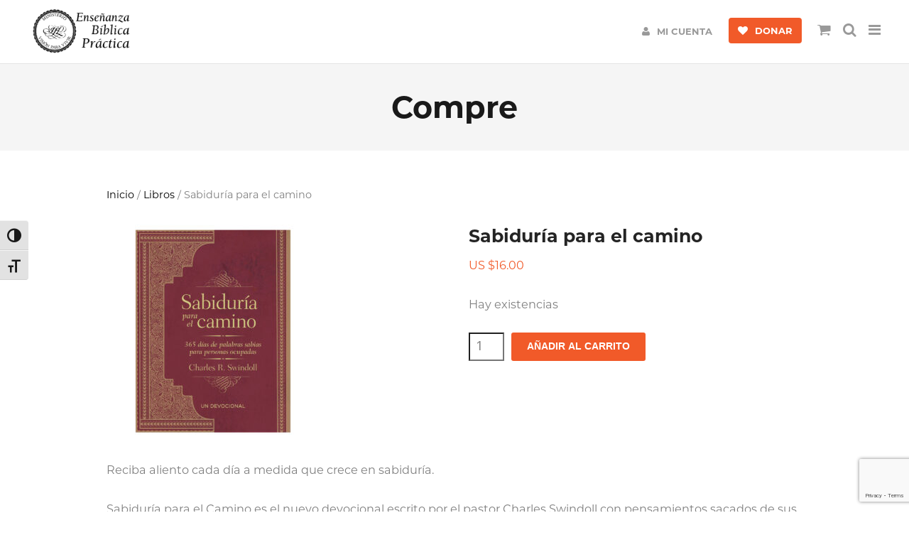

--- FILE ---
content_type: text/html; charset=utf-8
request_url: https://www.google.com/recaptcha/api2/anchor?ar=1&k=6LewLYUUAAAAAD16gq_7sn8zLsmDOpPAUWVWFd5V&co=aHR0cHM6Ly92aXNpb25wYXJhdml2aXIub3JnOjQ0Mw..&hl=en&v=PoyoqOPhxBO7pBk68S4YbpHZ&size=invisible&anchor-ms=20000&execute-ms=30000&cb=povvtxy3pbx6
body_size: 48660
content:
<!DOCTYPE HTML><html dir="ltr" lang="en"><head><meta http-equiv="Content-Type" content="text/html; charset=UTF-8">
<meta http-equiv="X-UA-Compatible" content="IE=edge">
<title>reCAPTCHA</title>
<style type="text/css">
/* cyrillic-ext */
@font-face {
  font-family: 'Roboto';
  font-style: normal;
  font-weight: 400;
  font-stretch: 100%;
  src: url(//fonts.gstatic.com/s/roboto/v48/KFO7CnqEu92Fr1ME7kSn66aGLdTylUAMa3GUBHMdazTgWw.woff2) format('woff2');
  unicode-range: U+0460-052F, U+1C80-1C8A, U+20B4, U+2DE0-2DFF, U+A640-A69F, U+FE2E-FE2F;
}
/* cyrillic */
@font-face {
  font-family: 'Roboto';
  font-style: normal;
  font-weight: 400;
  font-stretch: 100%;
  src: url(//fonts.gstatic.com/s/roboto/v48/KFO7CnqEu92Fr1ME7kSn66aGLdTylUAMa3iUBHMdazTgWw.woff2) format('woff2');
  unicode-range: U+0301, U+0400-045F, U+0490-0491, U+04B0-04B1, U+2116;
}
/* greek-ext */
@font-face {
  font-family: 'Roboto';
  font-style: normal;
  font-weight: 400;
  font-stretch: 100%;
  src: url(//fonts.gstatic.com/s/roboto/v48/KFO7CnqEu92Fr1ME7kSn66aGLdTylUAMa3CUBHMdazTgWw.woff2) format('woff2');
  unicode-range: U+1F00-1FFF;
}
/* greek */
@font-face {
  font-family: 'Roboto';
  font-style: normal;
  font-weight: 400;
  font-stretch: 100%;
  src: url(//fonts.gstatic.com/s/roboto/v48/KFO7CnqEu92Fr1ME7kSn66aGLdTylUAMa3-UBHMdazTgWw.woff2) format('woff2');
  unicode-range: U+0370-0377, U+037A-037F, U+0384-038A, U+038C, U+038E-03A1, U+03A3-03FF;
}
/* math */
@font-face {
  font-family: 'Roboto';
  font-style: normal;
  font-weight: 400;
  font-stretch: 100%;
  src: url(//fonts.gstatic.com/s/roboto/v48/KFO7CnqEu92Fr1ME7kSn66aGLdTylUAMawCUBHMdazTgWw.woff2) format('woff2');
  unicode-range: U+0302-0303, U+0305, U+0307-0308, U+0310, U+0312, U+0315, U+031A, U+0326-0327, U+032C, U+032F-0330, U+0332-0333, U+0338, U+033A, U+0346, U+034D, U+0391-03A1, U+03A3-03A9, U+03B1-03C9, U+03D1, U+03D5-03D6, U+03F0-03F1, U+03F4-03F5, U+2016-2017, U+2034-2038, U+203C, U+2040, U+2043, U+2047, U+2050, U+2057, U+205F, U+2070-2071, U+2074-208E, U+2090-209C, U+20D0-20DC, U+20E1, U+20E5-20EF, U+2100-2112, U+2114-2115, U+2117-2121, U+2123-214F, U+2190, U+2192, U+2194-21AE, U+21B0-21E5, U+21F1-21F2, U+21F4-2211, U+2213-2214, U+2216-22FF, U+2308-230B, U+2310, U+2319, U+231C-2321, U+2336-237A, U+237C, U+2395, U+239B-23B7, U+23D0, U+23DC-23E1, U+2474-2475, U+25AF, U+25B3, U+25B7, U+25BD, U+25C1, U+25CA, U+25CC, U+25FB, U+266D-266F, U+27C0-27FF, U+2900-2AFF, U+2B0E-2B11, U+2B30-2B4C, U+2BFE, U+3030, U+FF5B, U+FF5D, U+1D400-1D7FF, U+1EE00-1EEFF;
}
/* symbols */
@font-face {
  font-family: 'Roboto';
  font-style: normal;
  font-weight: 400;
  font-stretch: 100%;
  src: url(//fonts.gstatic.com/s/roboto/v48/KFO7CnqEu92Fr1ME7kSn66aGLdTylUAMaxKUBHMdazTgWw.woff2) format('woff2');
  unicode-range: U+0001-000C, U+000E-001F, U+007F-009F, U+20DD-20E0, U+20E2-20E4, U+2150-218F, U+2190, U+2192, U+2194-2199, U+21AF, U+21E6-21F0, U+21F3, U+2218-2219, U+2299, U+22C4-22C6, U+2300-243F, U+2440-244A, U+2460-24FF, U+25A0-27BF, U+2800-28FF, U+2921-2922, U+2981, U+29BF, U+29EB, U+2B00-2BFF, U+4DC0-4DFF, U+FFF9-FFFB, U+10140-1018E, U+10190-1019C, U+101A0, U+101D0-101FD, U+102E0-102FB, U+10E60-10E7E, U+1D2C0-1D2D3, U+1D2E0-1D37F, U+1F000-1F0FF, U+1F100-1F1AD, U+1F1E6-1F1FF, U+1F30D-1F30F, U+1F315, U+1F31C, U+1F31E, U+1F320-1F32C, U+1F336, U+1F378, U+1F37D, U+1F382, U+1F393-1F39F, U+1F3A7-1F3A8, U+1F3AC-1F3AF, U+1F3C2, U+1F3C4-1F3C6, U+1F3CA-1F3CE, U+1F3D4-1F3E0, U+1F3ED, U+1F3F1-1F3F3, U+1F3F5-1F3F7, U+1F408, U+1F415, U+1F41F, U+1F426, U+1F43F, U+1F441-1F442, U+1F444, U+1F446-1F449, U+1F44C-1F44E, U+1F453, U+1F46A, U+1F47D, U+1F4A3, U+1F4B0, U+1F4B3, U+1F4B9, U+1F4BB, U+1F4BF, U+1F4C8-1F4CB, U+1F4D6, U+1F4DA, U+1F4DF, U+1F4E3-1F4E6, U+1F4EA-1F4ED, U+1F4F7, U+1F4F9-1F4FB, U+1F4FD-1F4FE, U+1F503, U+1F507-1F50B, U+1F50D, U+1F512-1F513, U+1F53E-1F54A, U+1F54F-1F5FA, U+1F610, U+1F650-1F67F, U+1F687, U+1F68D, U+1F691, U+1F694, U+1F698, U+1F6AD, U+1F6B2, U+1F6B9-1F6BA, U+1F6BC, U+1F6C6-1F6CF, U+1F6D3-1F6D7, U+1F6E0-1F6EA, U+1F6F0-1F6F3, U+1F6F7-1F6FC, U+1F700-1F7FF, U+1F800-1F80B, U+1F810-1F847, U+1F850-1F859, U+1F860-1F887, U+1F890-1F8AD, U+1F8B0-1F8BB, U+1F8C0-1F8C1, U+1F900-1F90B, U+1F93B, U+1F946, U+1F984, U+1F996, U+1F9E9, U+1FA00-1FA6F, U+1FA70-1FA7C, U+1FA80-1FA89, U+1FA8F-1FAC6, U+1FACE-1FADC, U+1FADF-1FAE9, U+1FAF0-1FAF8, U+1FB00-1FBFF;
}
/* vietnamese */
@font-face {
  font-family: 'Roboto';
  font-style: normal;
  font-weight: 400;
  font-stretch: 100%;
  src: url(//fonts.gstatic.com/s/roboto/v48/KFO7CnqEu92Fr1ME7kSn66aGLdTylUAMa3OUBHMdazTgWw.woff2) format('woff2');
  unicode-range: U+0102-0103, U+0110-0111, U+0128-0129, U+0168-0169, U+01A0-01A1, U+01AF-01B0, U+0300-0301, U+0303-0304, U+0308-0309, U+0323, U+0329, U+1EA0-1EF9, U+20AB;
}
/* latin-ext */
@font-face {
  font-family: 'Roboto';
  font-style: normal;
  font-weight: 400;
  font-stretch: 100%;
  src: url(//fonts.gstatic.com/s/roboto/v48/KFO7CnqEu92Fr1ME7kSn66aGLdTylUAMa3KUBHMdazTgWw.woff2) format('woff2');
  unicode-range: U+0100-02BA, U+02BD-02C5, U+02C7-02CC, U+02CE-02D7, U+02DD-02FF, U+0304, U+0308, U+0329, U+1D00-1DBF, U+1E00-1E9F, U+1EF2-1EFF, U+2020, U+20A0-20AB, U+20AD-20C0, U+2113, U+2C60-2C7F, U+A720-A7FF;
}
/* latin */
@font-face {
  font-family: 'Roboto';
  font-style: normal;
  font-weight: 400;
  font-stretch: 100%;
  src: url(//fonts.gstatic.com/s/roboto/v48/KFO7CnqEu92Fr1ME7kSn66aGLdTylUAMa3yUBHMdazQ.woff2) format('woff2');
  unicode-range: U+0000-00FF, U+0131, U+0152-0153, U+02BB-02BC, U+02C6, U+02DA, U+02DC, U+0304, U+0308, U+0329, U+2000-206F, U+20AC, U+2122, U+2191, U+2193, U+2212, U+2215, U+FEFF, U+FFFD;
}
/* cyrillic-ext */
@font-face {
  font-family: 'Roboto';
  font-style: normal;
  font-weight: 500;
  font-stretch: 100%;
  src: url(//fonts.gstatic.com/s/roboto/v48/KFO7CnqEu92Fr1ME7kSn66aGLdTylUAMa3GUBHMdazTgWw.woff2) format('woff2');
  unicode-range: U+0460-052F, U+1C80-1C8A, U+20B4, U+2DE0-2DFF, U+A640-A69F, U+FE2E-FE2F;
}
/* cyrillic */
@font-face {
  font-family: 'Roboto';
  font-style: normal;
  font-weight: 500;
  font-stretch: 100%;
  src: url(//fonts.gstatic.com/s/roboto/v48/KFO7CnqEu92Fr1ME7kSn66aGLdTylUAMa3iUBHMdazTgWw.woff2) format('woff2');
  unicode-range: U+0301, U+0400-045F, U+0490-0491, U+04B0-04B1, U+2116;
}
/* greek-ext */
@font-face {
  font-family: 'Roboto';
  font-style: normal;
  font-weight: 500;
  font-stretch: 100%;
  src: url(//fonts.gstatic.com/s/roboto/v48/KFO7CnqEu92Fr1ME7kSn66aGLdTylUAMa3CUBHMdazTgWw.woff2) format('woff2');
  unicode-range: U+1F00-1FFF;
}
/* greek */
@font-face {
  font-family: 'Roboto';
  font-style: normal;
  font-weight: 500;
  font-stretch: 100%;
  src: url(//fonts.gstatic.com/s/roboto/v48/KFO7CnqEu92Fr1ME7kSn66aGLdTylUAMa3-UBHMdazTgWw.woff2) format('woff2');
  unicode-range: U+0370-0377, U+037A-037F, U+0384-038A, U+038C, U+038E-03A1, U+03A3-03FF;
}
/* math */
@font-face {
  font-family: 'Roboto';
  font-style: normal;
  font-weight: 500;
  font-stretch: 100%;
  src: url(//fonts.gstatic.com/s/roboto/v48/KFO7CnqEu92Fr1ME7kSn66aGLdTylUAMawCUBHMdazTgWw.woff2) format('woff2');
  unicode-range: U+0302-0303, U+0305, U+0307-0308, U+0310, U+0312, U+0315, U+031A, U+0326-0327, U+032C, U+032F-0330, U+0332-0333, U+0338, U+033A, U+0346, U+034D, U+0391-03A1, U+03A3-03A9, U+03B1-03C9, U+03D1, U+03D5-03D6, U+03F0-03F1, U+03F4-03F5, U+2016-2017, U+2034-2038, U+203C, U+2040, U+2043, U+2047, U+2050, U+2057, U+205F, U+2070-2071, U+2074-208E, U+2090-209C, U+20D0-20DC, U+20E1, U+20E5-20EF, U+2100-2112, U+2114-2115, U+2117-2121, U+2123-214F, U+2190, U+2192, U+2194-21AE, U+21B0-21E5, U+21F1-21F2, U+21F4-2211, U+2213-2214, U+2216-22FF, U+2308-230B, U+2310, U+2319, U+231C-2321, U+2336-237A, U+237C, U+2395, U+239B-23B7, U+23D0, U+23DC-23E1, U+2474-2475, U+25AF, U+25B3, U+25B7, U+25BD, U+25C1, U+25CA, U+25CC, U+25FB, U+266D-266F, U+27C0-27FF, U+2900-2AFF, U+2B0E-2B11, U+2B30-2B4C, U+2BFE, U+3030, U+FF5B, U+FF5D, U+1D400-1D7FF, U+1EE00-1EEFF;
}
/* symbols */
@font-face {
  font-family: 'Roboto';
  font-style: normal;
  font-weight: 500;
  font-stretch: 100%;
  src: url(//fonts.gstatic.com/s/roboto/v48/KFO7CnqEu92Fr1ME7kSn66aGLdTylUAMaxKUBHMdazTgWw.woff2) format('woff2');
  unicode-range: U+0001-000C, U+000E-001F, U+007F-009F, U+20DD-20E0, U+20E2-20E4, U+2150-218F, U+2190, U+2192, U+2194-2199, U+21AF, U+21E6-21F0, U+21F3, U+2218-2219, U+2299, U+22C4-22C6, U+2300-243F, U+2440-244A, U+2460-24FF, U+25A0-27BF, U+2800-28FF, U+2921-2922, U+2981, U+29BF, U+29EB, U+2B00-2BFF, U+4DC0-4DFF, U+FFF9-FFFB, U+10140-1018E, U+10190-1019C, U+101A0, U+101D0-101FD, U+102E0-102FB, U+10E60-10E7E, U+1D2C0-1D2D3, U+1D2E0-1D37F, U+1F000-1F0FF, U+1F100-1F1AD, U+1F1E6-1F1FF, U+1F30D-1F30F, U+1F315, U+1F31C, U+1F31E, U+1F320-1F32C, U+1F336, U+1F378, U+1F37D, U+1F382, U+1F393-1F39F, U+1F3A7-1F3A8, U+1F3AC-1F3AF, U+1F3C2, U+1F3C4-1F3C6, U+1F3CA-1F3CE, U+1F3D4-1F3E0, U+1F3ED, U+1F3F1-1F3F3, U+1F3F5-1F3F7, U+1F408, U+1F415, U+1F41F, U+1F426, U+1F43F, U+1F441-1F442, U+1F444, U+1F446-1F449, U+1F44C-1F44E, U+1F453, U+1F46A, U+1F47D, U+1F4A3, U+1F4B0, U+1F4B3, U+1F4B9, U+1F4BB, U+1F4BF, U+1F4C8-1F4CB, U+1F4D6, U+1F4DA, U+1F4DF, U+1F4E3-1F4E6, U+1F4EA-1F4ED, U+1F4F7, U+1F4F9-1F4FB, U+1F4FD-1F4FE, U+1F503, U+1F507-1F50B, U+1F50D, U+1F512-1F513, U+1F53E-1F54A, U+1F54F-1F5FA, U+1F610, U+1F650-1F67F, U+1F687, U+1F68D, U+1F691, U+1F694, U+1F698, U+1F6AD, U+1F6B2, U+1F6B9-1F6BA, U+1F6BC, U+1F6C6-1F6CF, U+1F6D3-1F6D7, U+1F6E0-1F6EA, U+1F6F0-1F6F3, U+1F6F7-1F6FC, U+1F700-1F7FF, U+1F800-1F80B, U+1F810-1F847, U+1F850-1F859, U+1F860-1F887, U+1F890-1F8AD, U+1F8B0-1F8BB, U+1F8C0-1F8C1, U+1F900-1F90B, U+1F93B, U+1F946, U+1F984, U+1F996, U+1F9E9, U+1FA00-1FA6F, U+1FA70-1FA7C, U+1FA80-1FA89, U+1FA8F-1FAC6, U+1FACE-1FADC, U+1FADF-1FAE9, U+1FAF0-1FAF8, U+1FB00-1FBFF;
}
/* vietnamese */
@font-face {
  font-family: 'Roboto';
  font-style: normal;
  font-weight: 500;
  font-stretch: 100%;
  src: url(//fonts.gstatic.com/s/roboto/v48/KFO7CnqEu92Fr1ME7kSn66aGLdTylUAMa3OUBHMdazTgWw.woff2) format('woff2');
  unicode-range: U+0102-0103, U+0110-0111, U+0128-0129, U+0168-0169, U+01A0-01A1, U+01AF-01B0, U+0300-0301, U+0303-0304, U+0308-0309, U+0323, U+0329, U+1EA0-1EF9, U+20AB;
}
/* latin-ext */
@font-face {
  font-family: 'Roboto';
  font-style: normal;
  font-weight: 500;
  font-stretch: 100%;
  src: url(//fonts.gstatic.com/s/roboto/v48/KFO7CnqEu92Fr1ME7kSn66aGLdTylUAMa3KUBHMdazTgWw.woff2) format('woff2');
  unicode-range: U+0100-02BA, U+02BD-02C5, U+02C7-02CC, U+02CE-02D7, U+02DD-02FF, U+0304, U+0308, U+0329, U+1D00-1DBF, U+1E00-1E9F, U+1EF2-1EFF, U+2020, U+20A0-20AB, U+20AD-20C0, U+2113, U+2C60-2C7F, U+A720-A7FF;
}
/* latin */
@font-face {
  font-family: 'Roboto';
  font-style: normal;
  font-weight: 500;
  font-stretch: 100%;
  src: url(//fonts.gstatic.com/s/roboto/v48/KFO7CnqEu92Fr1ME7kSn66aGLdTylUAMa3yUBHMdazQ.woff2) format('woff2');
  unicode-range: U+0000-00FF, U+0131, U+0152-0153, U+02BB-02BC, U+02C6, U+02DA, U+02DC, U+0304, U+0308, U+0329, U+2000-206F, U+20AC, U+2122, U+2191, U+2193, U+2212, U+2215, U+FEFF, U+FFFD;
}
/* cyrillic-ext */
@font-face {
  font-family: 'Roboto';
  font-style: normal;
  font-weight: 900;
  font-stretch: 100%;
  src: url(//fonts.gstatic.com/s/roboto/v48/KFO7CnqEu92Fr1ME7kSn66aGLdTylUAMa3GUBHMdazTgWw.woff2) format('woff2');
  unicode-range: U+0460-052F, U+1C80-1C8A, U+20B4, U+2DE0-2DFF, U+A640-A69F, U+FE2E-FE2F;
}
/* cyrillic */
@font-face {
  font-family: 'Roboto';
  font-style: normal;
  font-weight: 900;
  font-stretch: 100%;
  src: url(//fonts.gstatic.com/s/roboto/v48/KFO7CnqEu92Fr1ME7kSn66aGLdTylUAMa3iUBHMdazTgWw.woff2) format('woff2');
  unicode-range: U+0301, U+0400-045F, U+0490-0491, U+04B0-04B1, U+2116;
}
/* greek-ext */
@font-face {
  font-family: 'Roboto';
  font-style: normal;
  font-weight: 900;
  font-stretch: 100%;
  src: url(//fonts.gstatic.com/s/roboto/v48/KFO7CnqEu92Fr1ME7kSn66aGLdTylUAMa3CUBHMdazTgWw.woff2) format('woff2');
  unicode-range: U+1F00-1FFF;
}
/* greek */
@font-face {
  font-family: 'Roboto';
  font-style: normal;
  font-weight: 900;
  font-stretch: 100%;
  src: url(//fonts.gstatic.com/s/roboto/v48/KFO7CnqEu92Fr1ME7kSn66aGLdTylUAMa3-UBHMdazTgWw.woff2) format('woff2');
  unicode-range: U+0370-0377, U+037A-037F, U+0384-038A, U+038C, U+038E-03A1, U+03A3-03FF;
}
/* math */
@font-face {
  font-family: 'Roboto';
  font-style: normal;
  font-weight: 900;
  font-stretch: 100%;
  src: url(//fonts.gstatic.com/s/roboto/v48/KFO7CnqEu92Fr1ME7kSn66aGLdTylUAMawCUBHMdazTgWw.woff2) format('woff2');
  unicode-range: U+0302-0303, U+0305, U+0307-0308, U+0310, U+0312, U+0315, U+031A, U+0326-0327, U+032C, U+032F-0330, U+0332-0333, U+0338, U+033A, U+0346, U+034D, U+0391-03A1, U+03A3-03A9, U+03B1-03C9, U+03D1, U+03D5-03D6, U+03F0-03F1, U+03F4-03F5, U+2016-2017, U+2034-2038, U+203C, U+2040, U+2043, U+2047, U+2050, U+2057, U+205F, U+2070-2071, U+2074-208E, U+2090-209C, U+20D0-20DC, U+20E1, U+20E5-20EF, U+2100-2112, U+2114-2115, U+2117-2121, U+2123-214F, U+2190, U+2192, U+2194-21AE, U+21B0-21E5, U+21F1-21F2, U+21F4-2211, U+2213-2214, U+2216-22FF, U+2308-230B, U+2310, U+2319, U+231C-2321, U+2336-237A, U+237C, U+2395, U+239B-23B7, U+23D0, U+23DC-23E1, U+2474-2475, U+25AF, U+25B3, U+25B7, U+25BD, U+25C1, U+25CA, U+25CC, U+25FB, U+266D-266F, U+27C0-27FF, U+2900-2AFF, U+2B0E-2B11, U+2B30-2B4C, U+2BFE, U+3030, U+FF5B, U+FF5D, U+1D400-1D7FF, U+1EE00-1EEFF;
}
/* symbols */
@font-face {
  font-family: 'Roboto';
  font-style: normal;
  font-weight: 900;
  font-stretch: 100%;
  src: url(//fonts.gstatic.com/s/roboto/v48/KFO7CnqEu92Fr1ME7kSn66aGLdTylUAMaxKUBHMdazTgWw.woff2) format('woff2');
  unicode-range: U+0001-000C, U+000E-001F, U+007F-009F, U+20DD-20E0, U+20E2-20E4, U+2150-218F, U+2190, U+2192, U+2194-2199, U+21AF, U+21E6-21F0, U+21F3, U+2218-2219, U+2299, U+22C4-22C6, U+2300-243F, U+2440-244A, U+2460-24FF, U+25A0-27BF, U+2800-28FF, U+2921-2922, U+2981, U+29BF, U+29EB, U+2B00-2BFF, U+4DC0-4DFF, U+FFF9-FFFB, U+10140-1018E, U+10190-1019C, U+101A0, U+101D0-101FD, U+102E0-102FB, U+10E60-10E7E, U+1D2C0-1D2D3, U+1D2E0-1D37F, U+1F000-1F0FF, U+1F100-1F1AD, U+1F1E6-1F1FF, U+1F30D-1F30F, U+1F315, U+1F31C, U+1F31E, U+1F320-1F32C, U+1F336, U+1F378, U+1F37D, U+1F382, U+1F393-1F39F, U+1F3A7-1F3A8, U+1F3AC-1F3AF, U+1F3C2, U+1F3C4-1F3C6, U+1F3CA-1F3CE, U+1F3D4-1F3E0, U+1F3ED, U+1F3F1-1F3F3, U+1F3F5-1F3F7, U+1F408, U+1F415, U+1F41F, U+1F426, U+1F43F, U+1F441-1F442, U+1F444, U+1F446-1F449, U+1F44C-1F44E, U+1F453, U+1F46A, U+1F47D, U+1F4A3, U+1F4B0, U+1F4B3, U+1F4B9, U+1F4BB, U+1F4BF, U+1F4C8-1F4CB, U+1F4D6, U+1F4DA, U+1F4DF, U+1F4E3-1F4E6, U+1F4EA-1F4ED, U+1F4F7, U+1F4F9-1F4FB, U+1F4FD-1F4FE, U+1F503, U+1F507-1F50B, U+1F50D, U+1F512-1F513, U+1F53E-1F54A, U+1F54F-1F5FA, U+1F610, U+1F650-1F67F, U+1F687, U+1F68D, U+1F691, U+1F694, U+1F698, U+1F6AD, U+1F6B2, U+1F6B9-1F6BA, U+1F6BC, U+1F6C6-1F6CF, U+1F6D3-1F6D7, U+1F6E0-1F6EA, U+1F6F0-1F6F3, U+1F6F7-1F6FC, U+1F700-1F7FF, U+1F800-1F80B, U+1F810-1F847, U+1F850-1F859, U+1F860-1F887, U+1F890-1F8AD, U+1F8B0-1F8BB, U+1F8C0-1F8C1, U+1F900-1F90B, U+1F93B, U+1F946, U+1F984, U+1F996, U+1F9E9, U+1FA00-1FA6F, U+1FA70-1FA7C, U+1FA80-1FA89, U+1FA8F-1FAC6, U+1FACE-1FADC, U+1FADF-1FAE9, U+1FAF0-1FAF8, U+1FB00-1FBFF;
}
/* vietnamese */
@font-face {
  font-family: 'Roboto';
  font-style: normal;
  font-weight: 900;
  font-stretch: 100%;
  src: url(//fonts.gstatic.com/s/roboto/v48/KFO7CnqEu92Fr1ME7kSn66aGLdTylUAMa3OUBHMdazTgWw.woff2) format('woff2');
  unicode-range: U+0102-0103, U+0110-0111, U+0128-0129, U+0168-0169, U+01A0-01A1, U+01AF-01B0, U+0300-0301, U+0303-0304, U+0308-0309, U+0323, U+0329, U+1EA0-1EF9, U+20AB;
}
/* latin-ext */
@font-face {
  font-family: 'Roboto';
  font-style: normal;
  font-weight: 900;
  font-stretch: 100%;
  src: url(//fonts.gstatic.com/s/roboto/v48/KFO7CnqEu92Fr1ME7kSn66aGLdTylUAMa3KUBHMdazTgWw.woff2) format('woff2');
  unicode-range: U+0100-02BA, U+02BD-02C5, U+02C7-02CC, U+02CE-02D7, U+02DD-02FF, U+0304, U+0308, U+0329, U+1D00-1DBF, U+1E00-1E9F, U+1EF2-1EFF, U+2020, U+20A0-20AB, U+20AD-20C0, U+2113, U+2C60-2C7F, U+A720-A7FF;
}
/* latin */
@font-face {
  font-family: 'Roboto';
  font-style: normal;
  font-weight: 900;
  font-stretch: 100%;
  src: url(//fonts.gstatic.com/s/roboto/v48/KFO7CnqEu92Fr1ME7kSn66aGLdTylUAMa3yUBHMdazQ.woff2) format('woff2');
  unicode-range: U+0000-00FF, U+0131, U+0152-0153, U+02BB-02BC, U+02C6, U+02DA, U+02DC, U+0304, U+0308, U+0329, U+2000-206F, U+20AC, U+2122, U+2191, U+2193, U+2212, U+2215, U+FEFF, U+FFFD;
}

</style>
<link rel="stylesheet" type="text/css" href="https://www.gstatic.com/recaptcha/releases/PoyoqOPhxBO7pBk68S4YbpHZ/styles__ltr.css">
<script nonce="Hr0Taa-nUiPnxw3m7Ykphg" type="text/javascript">window['__recaptcha_api'] = 'https://www.google.com/recaptcha/api2/';</script>
<script type="text/javascript" src="https://www.gstatic.com/recaptcha/releases/PoyoqOPhxBO7pBk68S4YbpHZ/recaptcha__en.js" nonce="Hr0Taa-nUiPnxw3m7Ykphg">
      
    </script></head>
<body><div id="rc-anchor-alert" class="rc-anchor-alert"></div>
<input type="hidden" id="recaptcha-token" value="[base64]">
<script type="text/javascript" nonce="Hr0Taa-nUiPnxw3m7Ykphg">
      recaptcha.anchor.Main.init("[\x22ainput\x22,[\x22bgdata\x22,\x22\x22,\[base64]/[base64]/UltIKytdPWE6KGE8MjA0OD9SW0grK109YT4+NnwxOTI6KChhJjY0NTEyKT09NTUyOTYmJnErMTxoLmxlbmd0aCYmKGguY2hhckNvZGVBdChxKzEpJjY0NTEyKT09NTYzMjA/[base64]/MjU1OlI/[base64]/[base64]/[base64]/[base64]/[base64]/[base64]/[base64]/[base64]/[base64]/[base64]\x22,\[base64]\\u003d\\u003d\x22,\[base64]/CvAvDlw48wq0IwqXDjjvCsClNQ8O1w6jDvmPDvsKEPRfCtz1gwpTDusODwoVDwoEoVcOpwqPDjsO/[base64]/[base64]/CtcKJwoXDjETCpXXCksKpwrlfw68tw7gEwqk/wrfDhzwHNMOVYsOJw4jCoitWw6Rhwp0ZBMO5wrrCqyLCh8KTJMOHY8KCwr3DgknDoDFCwozClMOdw6MfwqlUw43CssOdTQDDnEVZH1TCuhXCqhDCuwpIPhLChcKeNBxzworCmU3DnMORG8K/MENrc8Okf8KKw5vCg2HClcKQGcOxw6PCqcKxw7lYKmLChMK3w7Fdw63DmcOXMsKvbcKawq/DlcOswp0HTsOwb8K4ecOawqw+w59iSkp7RRnCtsKjF0/DmMOYw4xtw5TDrsOsR1jDpkl9wonCkh4yCE4fIsKCesKFTUlCw73Dplpdw6rCjhJyOMKdZQvDkMOqwrUmwplbwpwRw7PClsK/wrPDu0DCp3R9w79PZsObQ1XDh8O9P8OjJxbDjD4mw63Cn13Cl8Ojw6rCqHdfFi/Cr8K0w45iSMKXwodNwr3DrDLDoQQTw4oRw6s8wqDDqAJiw6YCH8KQcz1ESivDv8O1eg3Cr8OFwqBjwoRZw63CpcOBw5IrfcOaw6EcdwvDj8Ksw6YJwqk9f8O1wrtBI8Kfwo/CnG3DqXzCtcOPwqp0Z3kZw4xmUcKxQ2ENwro6DsKjwqrCmHxrAMKqW8K6X8KPCsO6FxTDjlTDtcKXZMKtL3t2w5BBMD3DrcKRw6hpecKwCcKMw63DlgLCozzDmid6I8KyAsKiwrvDsXDCvSxDZCbDnzcTw41Lw5tFw67CgkDDlMO/H2/CiMKKwqlsJsKZwoPDlkrDvcK1wpUFw7Zub8K6eMOSGsKFScKcMsOaQG7CmkbCv8OLw6PCtgLDtRIxw6oiGXnCtMKMw57DscOaXBXDviPDqcKAw53DqU1EYMK0wr15w73DlwXDr8KUwqk4wpkJWV/DuTsoWRbDhcO8asKmRcKtworDgD4EUsOEwqANw4LCk34jTMO1w64swpLCjMKKwqtqwrEuCzpnw7wGGSDCiMKFwqw9w6fDvi4+wr4SFitFTWDClnZVwozDk8KoRMKtCsODVCLCisK1w7PDnsO6w7tkwppACSXCjAzDuyVJwqPDrUkNBUTCqlVJQB1swpXCjcOuw60zw4/[base64]/czXDmi5kY8OeDsOFwocUw6XDjMKzInphW8KmQcOSYsOzw4szwpfDmMOLP8OnJ8OYwopkeCc3w5A2wpk3SGYDAAzCs8KsbGjDssKWwpPCrzTDuMK/w5rCrzdKXT4UwpbCr8OFHzoQw7sYb34AHUXDiSYjw5DCtcOKRh8gRVccwr/Cng/CgT/CksKdw5LDpS1Lw5lmw6obNcONw4HDn31Uwp4mHH46w5wpDcKzKxbCoyoRw7ITw5bCi0toFR1cwrIgKsOKA1R1LsKxdcK9PXFuw5PDocKvwrVyP03CqwrCp1jDjlVbTSbCrDTDksKtI8OYwpwmSiwXw4s6OxvChSF/Iz4AP0BOJQFQwpdYw5JNw5xdWsKgEsORKBnCiCUJbi7CmcOewrPDv8Opw65SVsO8M1LCkVLDpnZ/[base64]/[base64]/Ck8K0wqkkwrnDqC/CjylrPm7DgMOeBTwtwr8cwqdUfxrDgQLDgcK2w68jw7vDo1kgw6cCwppGaFPCjcOZwoYswoJLwoxMw4oSwo54wqxHdScKw5zCr1zCqMOewoDDhmR9OMOswpDDrcKSHWwVKwrCgMK2XgnDksKoZ8OSwqzCjydUPcK4wrY5CMOGw4l/TsOQAsKxYDB1woXDl8KlwpvCi2hywqJXwp3DjjDDmMKMOFNjw6kMw7sXMGzDoMK2UhfCkjlRw4N+wqsGEsOWQB47w7LCg8KKGMK0w41Mw7RmKzYFXDPDrUB2F8OmehDDpcOJfcKEXFcScMOnD8OFw6XDiTPDmMK2wpUrw5F2KXlbw7HCiAszf8O5wpgVwq/Ct8K6IUoZw4bDny5BwqHDoD8rDy7CknnDu8KzeEFvwrfDpMOew5UAwpbDmVjCg0LCv3bDmFYJeFXDlcKiw64IL8KlN1llw7szwqxswqbDtVICWMOtw5rDp8KRwqDDvcKiN8K8KcKZIMO0dcKCOcKJw47Dl8OOZcKdaWprwo3DtsKOJsK2A8OVeDzDoj/DosOkwojDpcO9Pgpxw5LDvsKbwolcw5fCncOgwpfDocKhDmvDoUrCrGDDmV3CssKsKU3Dr3UHAsOFw70NFcOpdcOmw5kyw6DDkRnDsjsjw7bCq8OGw44TUMKtZGgeG8OfRnTClRTDu8O0Yg8BVsKDayUuwrNUREXDr0lUHinCvcOQwo4aSnjCq0/Cr3TDiBA+w5Ftw5HDvcKSwqfDrMOyw43DlUrDnMKmG2zDusOAZ8Kmw5QAGcKxMcO5w7Itw7MuKBnDjVXCkFAjM8KSBWTCjgHDl20YVwppw4UtwpRNwoE/w7nDoU/CicKzwrkLZMKjflrCogpUwpHDtMOjA34RV8OvOcO6aUbDj8KjGwJvw7c6GMKkRcOwJV4la8K6w6nCkwksw6gBworDkXHCvxfDlg0QSy3CvsOEwp7DtMKwRhTDg8OuTzBqBjggwojCu8OzX8KHDR7CiMOtFQdPYjQkw4xKaMKswo/[base64]/CiA/Ch2wENMO2M2vDm01CRsOiwq8Hw4lWeMOqSBkWw6/CsztASgQWw73DicKeJCrCkcOWwonDlMOOw6MaHhxNwr7CuMO4w7VfPcKrw47Dt8KAJcKHw5DCv8Kkwo/CjU4XIMOtwrBnw5RoJcKNwr/CkcKoCwzClsKUSi/[base64]/DqMKOw78cU8O5bTHCtsOCw4ZlXDlyw5oeRsOxwoTCvXPDqMOQw7jCphjCvMOZK1HDrmjCqT/CrQ9nP8KTQsKibsKRYsOHw5ltEMOoQVd7wqlcJ8KYw7fDiw0xOmB9fFo/[base64]/[base64]/DtsO3w79aw6wbKUdmIwHDoMKVdWbDh8OGwojCh0HCmTjCjsKXC8K3w6FYwpPCqVZpHVgMw67CgzXDgsK2w5/CtGwAwp0Dw6VgaMOPw5XDqsO6FsOgwqNEw4whw4UPQhRxJhDDjVjCgBfCtMKmIMKoFjAQw5lBDcOAWyJww6bDhcK6SH/[base64]/CssKHemV8aSvCocKFNlrChH1faMKjFMKHZ1gQwq7DkcOpwo/DiA8/W8O4w7TCoMKcw5cNw4lPw4RwwrjCkcKQVMO4Z8OOw78Nw5whA8KtdVgFw77CjhA4w5XCgCkcwpnDsHXCkn8ew5LCl8O+wqV1DzXDtsOuwo4PO8O7WcKlw6glJcOAdmYnbDfDhcKzXsOSHMONNkl7fMOndMK4Gk5rFB3Ct8OPw4pNHcOlQGRLMHRJwr/[base64]/DnRROw5RcwqQqU8K6NBDDlcKmw5PCv3jDo8OcwpDCg8OQSBA2wpHCs8KUwrbDs0xbw7sBcMKIw6MmJcOWwolCwqd/[base64]/DnMKlwpvCtsOxdcKqw4jDtcOlb8KXaMKOwoNSNVTCoj1iasKnw6jDpcKwWcOCQMO7w6UmUELCukvDpTNGBTxycDx0P144wrQYw6E5wozCi8K+HMKZw73Dl2VBI1kOW8K1UyzDoMKIw6/DtsKWT37DjsOULH7DhMKqK1jDmjZKwqrCqkM+wpvDkx5DOFPDo8OLZGghTi04wr/[base64]/Dvl4YSMKYw6jCm8KgEcO9HMObM8Ktw5jDv07Du07DmMKva8K8wpN7wp7CgiZnfW3CvxXCp1tsVVI8wrvDikfCh8OdCj/DmsKLfcKYXsKMdn3Cl8KOw6vDssK0IwTCjH7DkHMQw6TCmcKmwoHDh8OkwqwvSELDpMOhwpR7O8Odw4LDiALDpsOqwrTDl1NWY8KLwpZ5IcKQwpPCllRkE03Dn20iw5/DvMKww5cdcGrCjktWw57CuSJYKlPDmnxoS8OfwqVOJ8OjQCJew77CssKTw53DjcOQw5fDp1XCk8OHw6vCt0zDk8Kiw4jCgMKHwrJBBinDmMOQw5fDoMOvGTo3KW/DrcODw7heU8ONZMK6w5gQYMK5w5E7w4XClcO9w6zDkMKEwojCg2bDlDzCqELDp8OyeMK/[base64]/DvlLDqHbDmMKYwp3Chw1Gw5VHE8KHFMKCEMOcMMOaQnHDo8OJwpM2Bg3DtkNMwrfCkhJRw5xpQEViw54sw7NGw53CgsKgQMKyEhIPw7MdMMKIwoTClcK+RTvDqEkow5AFw63Dh8OyD3TDoMOCfmHDoMKxwqTDs8OIw5bCiMKuVcOnA1/DqcKzAcOjwo09Yy7DmcO2wo0decKywo/DtisNSMOCS8K6wrHCgMK+PQ/Cr8K8NsKew4/DsSzCuDfDvcOPHyouwr/DnsO9TQ8zw4NHwoEkOMOEwolUGMKUwoLDoR/CnhMxMcK7w6bCsQ9Yw7zCrA9Hw4lHw4A+w7cvAkTDiD3CuWXDhMOFS8OpH8Kgw6/CpsKrwpkWwoHDqsKiNcOkwpsCw4lCEiwZCgllwqLCg8KfGi/DlMKubMKDEsKoLnfCn8OPwpLDum43K3nDj8KNAsKMwo0jcT/DqkNnwp3Dkh7Cl1TDhsO6TsOITHLDtTrCuQ7Cl8O8w4vCrMO5wo/DqSQSwqnDo8KCZMOqw7NOQcKRasKwwqc9WcKLwrtGdsKaw63CvxwmBSjCp8ORVBUNwrALw5zCqsOiJsKtwqcEw5/Cv8OEVHI9D8OEIMOYwrzDqlTCpsOWwrPCpMOMO8OAwrLDt8K0FCLChsK7CsOtwqgDEQoqGcOTw5prJsO2wr3Cui/[base64]/DtsKIw4bCrmPChWxFMsOxQEbDucK6w7M8wo7CtMK9w7nChRMMwp0ZwrTCsELDj3h3PxofD8OYw6vCisOfIcKjOcOtDsOoMQBkATJRLcKLwqlqRC3Di8KhwqHCuXx4w4zCrVBrNcKsWgnDocKew4vCosK8dAFvN8KGa3fCmRItwpLCk8KwdsOIw7zDgS3Cgj7DmV/DjDjCvcOCw73DmMKQwp9wwrzCkhXDkcKdIwUuwqMDwozDjMOXwqLCm8O+wr1lwpfCr8KiJ1bDoX7ClE9YIMOzUsORGGJ7bi3DlEZlw48zwrDDrGUMwog5w6RlHE7CqsKuwovDu8O3TcOmCsOxfkTDqFfCmU/DvsK+JHzClcKLETNbwoTCs3fCjcKkwp7DgCvCjyMkwqdjRMOdZno8woA0OiXCgcO/w75dw491XgTDrH9Mwq1ww4TDuUHDsMKmw7R4Bz7DhRPCicKsU8KZw5dQw4URPsOLw5nCuVTCoTbCtsOKeMOiUW7DsDUDDMOxGSUww4bCtsO/dVvDncKvw4IEYBzDrsKVw5jDp8O0w6JwHEzCtyfCtcKveBVQFsOBM8Oiw4rCpMKcRVY/wqkYw4/CisOjbMK1UMKJwqA/Wi/DoH8ZS8Okw5Bsw4/[base64]/CsUgMasOewrgLwp3DlHfDt23DosOdwrvDuEjCtcKLw4PDrcKFRWMQKcKbworCncOSZljDnU/[base64]/DosKZXE/Ck8KgwpgJa8Kbw4HDlSEZwrtLaAVmwqoDw7/DpMOENyQow74zw5TCh8KGRsOdw559wpB+PcKPw7l8wrXDp0JHKkA2woYTw6PDkMKBwoHCi2lOwod/[base64]/ChnwYSQfDsGfDtmFiwqvDmsKTSg3DpFwSNsOwwqzDlHfDgsO6wrMfwqYBCnkrYVBcw4vCucKlwpltPTvDijHDnsOgw6zDujHDmMKpIQbDrcKOJ8KNZ8Kcwo7ChSbClMK5w4DCswbDqsKAwoPDjMKEw69Fw5R0YsO/VHbCscK9wrbDknrCosKfwrjDjA02Y8Onw4zDpVTCmW7Cm8KaNWXDnwPCqMKOSFzConoNAsOFw5XClFcBUD3DsMOXwqErDVxpw5jCjTzDvUx3PGJMw5PCtysWbEJNFiTCoGZ3w6LDv37CtW/CgMK2woPCnSggwqITZ8KqwpLCoMKvw5LDrBgAw41cwozDpsOHO34OwoXDvsOswoXCrwLCisO+AC1kwodfURQZw6nCmg4Qw4Z6w5IYeMOncUYbwotOb8O4wqkPaMKMwrHDosKewqQ0w5/Cg8One8KcwpDDlcOCP8OQbsK+w4UwwrfDvTxXO1jClR4nAQXDiMK9wqPDlMKXwqjCvMOYwpjCi1N/w4TDmsKJw6TDkGVNKcO7RTcSfjzDgjbDmEDCr8KsT8OgZhtMUMOBw4ZzVMKCMsOywrc3FcKJwrLDmMKpwqoKRWxmXl06wpnDrlAbAcKoZk/DrsOKRAvDuXTCpcKzw6Ihw7HCksOtwrsNKsK3w78pw43Cs2jCjsKGwqgvWcKYe0fCnsKWUUdXw7pNeVXClcKwwrLClsOBw7c/esK/YXsqw6VQw6ppw5nCk0MEN8O4w5nDusOlw4XCpsKUwo7DmzASwqLCi8OUw7d7O8K4wopjw7PDt3jCmMKlwpPCgGYXw59rwqDCplHCl8O/wpY/ScKhwqTDqMOFKAnCmRAcw6nCmHcFRsOLwpQcTWLDicKfBW/CtcOjC8K2FMOGQcKRJm/CqcOEwoLClMOow4fCpShhw59nw5BWwpw/S8KiwpcsIUHCrMO3an/[base64]/eMOEwpxKO0w7QcKTwrDCtg7Cgiw1wq8Jw4nCq8Kmwq49XRLDpjZQw7Iyw6rDq8KuTRsqw7fCiDAcICAbw5HDj8KPaMOQw67DhsOswpXDm8O9wr4hwrltNw9VYMOcwoDDkyAdw4DDmsKLTMK/w6rDtcKRw4jDjsOJwrvDtcKFwqLClFLDvEfCrcK0wqdTecO8wroNK1zDg1YrAD/[base64]/Cp8OHwq9cwr0twrk7wrPDnxjDocOVJiHDnmwXATPDjMOGwqbCrcKwU38jw7HDl8O1woBAw448w4BfIirDvkrDgcK3woTDhsKSw5Qiw6/[base64]/CoMOvw5d3w7HCrsOzwpDDsMO1QB3CpBnCqBAeLS4nAhrCs8KPVcODWcK6EsK/bcORSsOaE8Ofw6jDjDkDQMKyVkMjwqXDhTPCncOnwpHCtz7Duh4gw4IkwpXCoGwswqXCl8Kcwp/[base64]/[base64]/[base64]/CuMOow6zDtAweZHRjABEVw7VHwpcUw6MJWsKpwpJMwpATwrPCmMO2J8KePBFgZj3DkMORw6wUFcKowqEjWcOuwpxNBcOdLcOedMOUC8K9wqHDpBjDj8K7YUpyScO2w4QkwoHCsnd6R8OXwr0tIDvCq38+ejBLWxbDtcKaw77DjF/CmsKewoc9w4cZwqwODMOUwq0Mw6gcwqPDui5bKcKFw74FwpMMwp7CqgscBn7CqcOQdy8zw7zDvsOLwojCmEnCtsKuKDxZNlcHwo4ZwrHDuznCqndZwpJiYXPCn8OPasOpZsKswo/DqMKXwqLCqgPDnHsuw7rDhsKPwqtyT8KOG1bCgcODV1bDmzBTw7VOwp8vBxbDp2R9w7vCu8KFwqEzw6QdwqbCrFwxScKNwpgtwoVewqIxdSzCqVzDnw97w5TDncKEw5/Conkswp9gNQTDkyPDiMKPTMOLwpzDmDTCtsOrwogOwooBwpJ0Nn7CuREPFcORw58saUnDnsKSwpt5w78IScK2eMKFABJpwoZUw6ALw440w4p0w6MUwobDicKGOMOGX8OkwoxPFcK/ZsOmwoRVwo/DgMOLw5DDknHDl8KCYhBDd8K6wo3ChsO+NsOTwqrCvTQCw5sjwrNlwr3DvVHDo8OGNcO3XcKOQsOkC8OZO8OUw6DDqFHDo8KOw57ClHHCrVfCiRrCtDLDp8Opwqd8ScOgHcK7DsK/w5Z2w49EwpgWw6hIw50MwqY7HmNuJMK2wppIw7nCgw06HBUPw4HCm1gvw4lgw5tUwpnDkcORw5LCvwB+w6wzNcKuIMOaTsKsfMKAEETCqSJdaid4wpvDucK0YcO7PRHDlsKpRMOLw5V2wpfDsXjCgMOiwr/CjRLCp8KPwoXDk0fCizbCicOJwoDDnsKcOMO5C8KGw717KcKTwpgRw7XCgMKmEsOhwqrDgl9fwr7Dthsjw6Rqwo3CpD0BwrfCsMO6w55bb8K2X8K7di3CrAJzaGdvOMOfZ8O5w5AiIwvDrS/CiTHDm8OkwrrDsSYEwp/[base64]/DvcODw4Qdwq/CiGVLf8OiEcKZfxcGw7U3w5/DpcOqJsOMwqhAwoMeIsK7w7U/byxnMMK0J8K7w5TDi8OUdcOqQkTCj1EgBHlTTWt5wr3ClsO6EcKKIMO1w4XCtyXCvW3CjixOwolPw5jDh08DFxNDTMOYTx5Gw7bCukfCvcKDw6hTwo/Cq8KCw5DDicK8w4Y5wqHChGpVwoPCocKiw7LCmMOaw5fDuyQrwqx1w5bDqMOWwozDr23CucOyw5VKPgwcBljDhmtReU7CqgHDrldnKsKEw7DDtE7CigJmPsONwoN9VcKyQRzDtsKOw7hACcK8eRfCr8OHwo/DusO+wrTCkTTCpls2cC8YwqXDl8OoD8OMMF5FcMOXw4hkwoHCksOZwp3Ct8Kgw5jDq8OKBVXCpAUjwo0awoDDkcKcSzPCmglvwoEow4LDk8Omw5TCplwiw5fCvhUjwqZrKVzDksKDw7/Ck8OJBhQUZW5ww7XCmcO+JQHDjR1uwrXCvWJTw7LDscOBXhXCpQXCsiDCiB7CjMKCecKiwoIDLcKFScOUw582TsO/wrZkTMO5w7R5e1XDtMOyPsKlw6Nzwp1dIcKlwofDvMKvwrrCgsO4BSZyfVoZwoAMW3XCo3xiw6rCtk0JJ0/Dq8KmIw8Lel3DvMOFw5cywqLDsUTDu37DmjPCnsOtb20vLwwBA3oZYcKDw4ZtFiYSf8OjdsOOM8OQw7c6dQoUQi5DwrvCssOYRHEUBRTDosKhw7h4w53DogRKw4MBQlcbWsKlwrwsDcKOH0ltwqbDn8KzwrULwowpw5IwH8OOw73Cl8O8EcOdZG9kw7PCucO/w7/CpVvCgiLDqsKOC8O4G24iw67CicKJwoQEDGR6wpLDhlHCjMOQSMKlwrtoYhTDshLCj2JRwq5vGx5PwrVSw4fDk8KDAS7CnUTCucONTgHCjC3DicK+wq89wq3CqcOvDUTDoFNnCjnCtsO+wp/DkMKPw4MDWMO9VcOJwoBoCDUzZ8KUw4Yjw4NZImo0HzsXfsKlwokWewQDVHbClsOWD8Oxwo3DsUPDuMKkTTnCtiDCt3xEaMOSw6AWw7zCkMKWwoQow5lfw7MTNGYlHTsAKVHCncK5ZsKzYSYhS8OYwrAgBcOZwphkLcKgISNEwqFUC8OLwqvCocO2BjNPwpZDw4/CmRPCj8KMw5l6exjCnMKmw4rChQ1oKcKxwojDjQnDocKGw4hgw6RPJhLCiMKbw4nCq1DCucKfEcOxSQtpwobDtSIAQCsGw5wBw7rDlMOPwqHDlcK5woDCtXXDhsKjwqMfwp4Fw6duQcKhw7PCjR/[base64]/CsBgXZsOQw6PCh8OgTC/[base64]/[base64]/[base64]/DnMOpIF/DswUxwrjDlzB+GgfChys+M8OBaEfDhl8Kw5TDtsO1wqUdbQXCvFwTDsKnG8OswoLDhwrCv3zDqMOaR8Kqw6LCsMOJw55XOS/DuMO1RMKSw5B+K8Obw44jwrfChMKGKcKRw4ICw7I1esOBJWXChcOLwqVdw7rCpcKyw5DDucO7DArDhsKSHhXCv1bDt0bClsKlw4QfYsOHek1tDi1MF04Dw53CkAkowrPDr3jDj8O0wpkRw7LDqy00GRnCu1oBRxDDnhgwwokjITDCk8OrwpnCjS9+w6xtw5jDicKgw5/Ds1/Cr8OIwqZewr/[base64]/wrgvwpjCsxvDiBbChB/CpnhYwpVjacKuwpt2CitFAQIpw6FGwqoxwoHCkGJAQcKnbsK5AMOAw4jDmidHPMOcw7jCncKgw63DiMKDw7nDk1dmwrEHDzDCt8Kdw4ltK8KoAjZrwqV6bcK8wp3DlUALwrTDvnzCmsOLwqoOOGzCm8K0woEgV2jDqcO3BsOHdMK3w4NWwrM+J0/DkMOkIMKwP8OlKyTDj0gzw7/Ck8OhTEjCjVXCpBFpw43ChAcvLMOML8O1woPDjVAKwo3ClGHDp3XDumvDpwnDoi7Dv8Ktw4oNf8KjJknDhh3Cl8OacsO5en3Du2bCgHXDsiDCmMK8FiNywpVUw5vDv8Kpw4bDgE/Cg8Ofw4XCo8O+dynCmDDDj8OzOcK2V8OoQsK0XMKDw67Cs8O5w71dOGnCtCDCh8OpTcKXwoDClMOCHXwBAMOjw7pgSQciwqg+BQzCpMO6OMK2w5wuKMKSw7Igw7/DqsK4w5nDmMO7wo7CvcKrYGLCrTJ/woXDjRXDqlbCg8K/NMKUw5BsfsKJw45zeMOww4pod08Nw5d5wpvCjsK+w4nDrsOaQ0w1e8OHwpnCkEvCuMOZQsKDwpDDrMOUw7PCoz3Du8OMwo5LDcO/ABovNcOkIHXDvFEiccOOHcKbwpxdLsOCwrfCgjwvAENYw54RwrfCisOMw4/CrcK/biZJVMOQw58lwoLDlHRkcsKjwr/CtcO6Qjp8F8Kmw6ldwobCtMKLNR3Cs0bCh8OjwrNKw5/CnMKPQsK3YhnDmsODT2jDjMOxwq/CosKPwp9sw6DCscKqZ8KsTMKBT3rDrsOQacKRwqIcfVx9w7DDhcOQOW0kQcKFw6EOwrjCl8OaL8OOw5IRw5sNQE9Xwp11w5h+bRx6w4owwr7Ct8KIwozCp8OIJmLDrnvDj8OCw4kmwrtZwqobw4U/w4pjwrLCt8OfQ8KUVcOGW0wDwoLDoMKzw7nCmMOlwpIswofCssKkRhEIacKACcOnQFAPwoTDi8OXG8OoZWwdw6XCvmfCv0N0HMKDdR9MwpjCpcKlw67DkkV1w4MiwqXDsFjCviHCqsOXwrHCkhhhHcKUwo7CriPCvzc0w7hJwp/DlMOtDiYww7EHwqrCrsOVw59LJ3HDjMOHCsOCKMKQUG8bSzpOGcOcw6wSKgzCkcK+bMKbYMKpwojCnsOLwoRLMcKOJcKiPHVIccO6ecK8RMO/w6A5H8Kmwo/DrMO8I27Dg3PCscKHKsK4w5EHw6TDi8Khw6zCp8K7VkPDnsOdXmjDmsKswoPCgsKKTDHCmMKLWsO+wrMHwp3DgsOicTbCtX17ZMKXwpnCgQLCvkAHa3rDi8O+blfChVfCrsOBCy8MNmLDsBzClMKjZhfDt0zDn8O6VsO9w7Acw7fDmcOwwrFjw7rDgRVfwofChkrDtz/DscOJw6k8XhLCpMKyw7vCiU/DosKNC8KGwok3I8OGAlnCvcKNwpTDtUPDmkJjwpF+TEYycWwGwoUawo/CoGNQQMKmw5V/LcKZw6zCiMOuwp/DvQRVwpsIw6pKw5dVVjbDu28XZcKOwoPDhRHDsUZ6Sm/CmsO7CMOiw5nDjXrCjH1Mw445w7vCljvDkC7Ck8OUOsO/woh3AhzCjMOKMcKjdsKUdcOCV8OoP8KYw7nCjXNsw5JPVBQiw4pzwrQBOHkEG8OJA8OWw5HDlsKUCE7CrhBkZnrDqjbCsnLCgsKGfsKbdV7DkxxtQMKawpvDqcKRw6QqdgF4wp8MYXnCnHRzw4x8wqhUw77Cl0rDusOfwo/DvwbDpTFqwqPDksKcVcOKFzfDq8Kqw7VkworCpmg/CcKOBMOvwoImw7MAwpMwAMKxbAIMwq/DgcK9w6jDlGHDlMKkwrQOwoslN01awrwZBGlAcsK1wp/DgQ7CmMO6WMOXwr96wqrDhB9FwrXDu8K3wpxDGsOrQ8K2wrdcw4/DlsOxWcKiKC0xw4Avw4rDh8OmJ8KewrvCvcKjwofCpzMAHsK2w4oDZSxVw7zCu0jDn2HCqcKDThvCiTTDi8KxAgd7VyUsRMKow615wpxaDBLDsW5fw7rCsT1owoTDpzbDosOvUh5pwqg/XlEcw6BAasKjcMK4w71OB8OSXgbCuUpNIj/[base64]/[base64]/NCnDosKpcV3CpnbDqcKWKcOIwpIlAQPCvRrCpBRLwpfDmX3Dj8K9wqoWLW1pTC8bMwwAb8O8woo6Ik3DmcObwojDuMOVw4nDvWnDjMKKw6rDsMO8w4MKYGTDuXUfw6PDusO+NcOPw7XDgT/CgEE7w5Mcwpl3XcOkwojCn8OeUDVoBGLDgDcNwpvDl8KOw4NXa1HDiUgcw7xyeMOhwoDCnGgdw6ssVMOMwpBawqcrVn15woYVHjgMDC/CpMOEw5wPw7nCu3ZCDMKKScKbwolLLzjCpRcBwr4FOMOvwpZ1B0TDr8KEwph9S04Nw6jCr3w3VGc5wq9MaMKLbcKNHExTacOwBx3Cn0PCoTF3LyBBCMOXw7zCqBRgw6IJWWtxwrskPn/[base64]/[base64]/Dh8OCw5fCqH4jAm8Vwr9MJUPDvE/CtFFMHw11IMK8VcKlwqnDpXMzFB/CncKhw4XDhSvDisKKw4LClRIaw4tCX8OPChhLScOLacK4w4/DvwvCtHwtNGfCv8K0AHl7XUAmw63DrcOTNsOkwpIbw6ctPGtlXMKcSMKyw4LDiMKaFcKlw6gMwojDnxfDvsOcw7rDmXIzw6cxw4zDpMKsK0YRO8OFLsKkXMOewpFzw6IsKwLDslwIa8KGwpsawp/DrynChwzDkhrCocOTw5PCkcOwOzA3a8OUw4/[base64]/Cqw/Dn1AHKErDgMOlwq5bPT7DvX5dD3N9wqZpw7PCmTZ0ZsOgw6FaJMKZZx4Dw4UmOsKxwr1dw6xsFDlbE8O6w6RYdmjCqcK3IMOFw48bKcObw5UAdmLDrmfCsRrCrQLDlXQdw58rXMKKwpEmw7R2WGPDjsKIAsK4w6DCjFHCjTYhw6jDlE/Co1jCvMKlwrXCpCxLIHXCrMOzw6dOwp59FMODGWHClMK4wofCszcNBnXDu8Omw5VzD0TCgsOYwrpRw5TDocOXLiFRHMOjw4xxwq/Di8O1J8KJw5vDpsKXw5EabXdqw5jCtw/ChsOcwobCoMK5csO+w7LCqBVsw4bChUAywqHDl0wfwqciwrnDuHRrwqohw4jDk8OId2TCtHDCoTLDtV4Gw6DCiUHDgkvCtl/Ck8K2wpbCgUALLMONwpHDvlRqwqzDnTPCnA/DjcOyesK1aV3CtsOtw5LCtWjDmBM1wodKw6PCsMK9LsK7AcOcMcOuw6tuwqpRwqsBwoQIw4zDu1/Dn8KLwoDDiMKFwofCgsOWw7EWFCDDpmFqw6MAKMKEwp9tSMKkeBZ+woI/wrdewrbDhUHDogrDqVDDoFs/XgUva8K0YDPCq8OlwqYgNMOUX8OEw4bCtUzCo8O0b8O/w6VCwpATJyk9wpJSwpUoZMO/ScOmTFJIwoDDpsOQwonClcORUcO9w7bDkcO4aMKaHmXDkgLDkDfCh0fDnsOtw7vDiMO4w6/CuXNdGwR0ecO4w4bCsxMQwqVhZzHDlhDDlcOcwqfCozLDlGrCt8Knw5nDvsK8w5TCjw85UsO6ZsKAAjvCkgTCv3rDpsOGGy/CuyAUwocMw53CisKJJmtdwqoaw6PCtFrDpGzCpwvCvcObAAvCh09tCllxwrdiw6bDmsK0WwxJw6gARW4nencZOzvDgMK6w6zDsVjDpRZvLwAaw7bDoTvCrCfChsKpWnzCtsKpPj7CisKeaypaXmt9FEk/MXLDvW5PwrUaw7IAS8OTAsKvwrDDgEtXK8O0GVXCucKlw5DCq8OLwr/CgsOswpfDjSjDi8KLDsKfwoBuw43CoX3Dtl7CuGAIw5YWVMOZGinCn8Knwr4Wf8K1PB/CjlREwqTCt8OYVMOywolqO8K5wolRXMKdw6k0B8OaDcOjXXtdwqbDoQjDl8OiFsKowp3Ds8OywqBBw6PDrjXCmsOEw7bDhXrDoMKZw7BMw6TCmU1qw4RNXWLCpsKfw77ChCkdJsOsWMO3cQM+GR/CksKDw4TDnMKqwpBGw5LDk8OYaGVrwoDCnTnCmcKiwq57GsKowrfCrcKcDQ/CtMKPYV7DnDMFw7bCuyhAwp9mwqwAw6onw6LDi8ODM8Kzw4lyfU4RX8OwwpxLwoweJwNoNjfDpmLCgH5yw73DoT1UFXwMw6NAw47CrsO7K8KQw5vCuMKbHcK/HcO1wpFGw5bCv0p8wqpMwrRnPMOgw6LCvMONTnXCrcKfwodyNsOHwqbDlcKHM8KBw7dVMGrClxgHw5nClSHDi8OXEMO/[base64]/CqMKOTcOlw5rDmGnDpsKTw5bCiENSw7zDiE3Ct8Klw6hjEcKxMMKIwrPCtURLVMOZw6s0U8Oow6VQw555I0UrwpPClMOUw6k8TMOXw4PCjxNrRMKow4E/McO2wplxG8OYwqPCsjbCmcOKHcKKInnDr2VJw4vCo0DDgX8tw7gicQ9ibxtTw5sWWR9xw4zDkA1JOcO5QsK6KyxSM0HDhsK1wrxLwr7Dj2QEwpvCjXFQBcKVRsKmXF7CrjDDksK0HcKmwobDo8OWGcKQS8K/Mwgiw7AswoHCuSULWcOYwqA4wprCssOPGjbDg8KXwoddLEvCvAd8wrPDhU/DtcKnL8KmesOpSsOvPCfDtxApNMK5SsOGw6nDsxUrb8OLwpBPRSDCgcOYw5XDrsO0BRIxwozCiQvDiBY9w491wo9Gwq/[base64]/dSxbWm1yw4x8wpdpGcOrw5zDllcsJBfDlMKpwpxaw7YMfMKxw7lPdXXCgSFvwoUhwrLCvy7DhAcVw4PDvVnCuSLCusOGwrV9PDlcwq4+EcKaIsK0w6HCqB3CmAvCtGzCjMO+w73CgsKkcMKwVsOqwr9Bw44oC38UbcO6LcKEwrc9UUF6L1c6OMKoNnIlag/DncKWwrUgwpQPLhfDusOmacOaBMK8w6/[base64]/wpnCtsOiw59bd1PDucK0wrLCsH8qw7odSMKbwqTCigHCkXxFfcKGw6k5I1ouNMOtL8KeCD/DmA7DmT06w5zCmkhdw5bCky5Mw4bDrDIdUD4VV3rCq8OeI0wqWsKnIwI+wrcLNjR6HnZOH2caw6bDmcKnwpzCtXLDvTRuwrgkw7bCrl/CvsOlw5UxHzYZJsOAw7XDkVdlwoHDr8KFSw7DocO5AMKRwrIGwpHCv0ULQzkKOVrCsAZBUcObwo0Jw7tUwplpwq7CksOGw4V1C1gaAsO+w7FPd8KfUsOAFADDp0UHw6DCqlnDgcOpT2zDvsOUwo/CqEAcwrHCh8KCYcONwqDDu0YrJBDCm8Kyw4LCs8KoGgtPIzYfdcOtwpTCtsK7w6DCu3PDvm/[base64]/[base64]/w4bCqcOfw5omwrViwobCs0vCu8O+wrLDlDDCr8OqwpQoe8KKFjDCr8OwAMKsMcKrwqvCuyjCh8K9cMK0BkUuw47DrMKYw5Q/PcKQw4TCoz3DlsKVHcKqw5p2w7jCj8OdwqDCvgISw5I/w5zDksOMAcKCwqDCicKxSMOUFg14w6lbwrVRw6XCiyLChcO5dDsGwrXCmsK/V3tIwpLChsOdwoMiwoXDocKFw5vChnI5V2jClyE2wpvDvMOjN2HCvcOxccKTF8Klwr/[base64]/DjyBjw4nCscO7bMOyw6TCuw7Cn8OSwqwjHsOmwrHDs8K/OnsoWMOXw4PCmlVeRnNpw5PDqcKbw44UWh/CmsKZw5zDi8KXwoPClTc/w5VowqrDnhfCrMOVRSxuYG9Gw4d6fMOsw50ve1rDlcK+wr/DgGgBF8KVHMKhwqV5wrp1X8OMDkTDmXMaVcOLwoltwosAH2VAwpdLMVzCgSjDv8Kyw4ZSVsKJMFzDr8OWw6rDoFjCs8O/woXCv8K1ZsKiEEXCjsO8w7PCvBhaOk/DtTPDjhfDrcOlcGFzBMK3YsOWN0M1Aiwsw6tEf1HCqUFZPFBnCsOBWwXCt8OOwpTDjiwBHcOQTBfDsjHDtsKKDlN1wo9tC1/[base64]/CgHHDsXXCtEtUccKMwoVdE8O/FUNOwrPDhcK7JX1rbcOVCMKyworCtAPCiQxrGk19wrvCtU/DoUrDqStwCTEQw7HCt23DsMOGwpQNw7Z9Q1tJw6gaMSdpFsOhw5Q6w5c9w5BCwqLDgMKjw4/CrjLCoSHDsMKmW0VcU3zCgsOxw7vCtVPCoyZweiTDs8OXR8Ouw45oW8Kmw5/Ct8KlasKTX8Ofwr1zw4Ufw78ZwqnDpxTCuVcVVsKAw559wq4QK1pNwoEjwrDCvcK/[base64]/CicO3wrXCjcOww5nCkHTDh8K8w6RCPzzClGzCjsK6fMKXw5/[base64]/DoMKyIMOXY8KTw6LDnMOcUEBYw7nCicKEw5Z2w5bCh2bCgMO6w7VHwo9Yw73Dh8O5w5U6YTHCpx4lwo8Hw57Dn8OdwqE2PHlZwolDw6nDuyrDpcO9w6AKwqJrw5wobMOTwrvCnn9AwqM/A00Rw7bDp23CjSp7w6Qjw7bDl0XDvhzDp8KPwq11CcKRw43Dsz90Z8O8w79Rw6NzYcO0ecK8w4oyaWYbw7s9woQ/aSFWw61SwpB3w650w5wtO0QORS0Zw48/B0xGPMO7FU7Dh1gKJVF/wq5zQcO5CEXDhDHCp0Z2djTDhsKGw6o9XW7CpnrDrUPDtMK4N8KyXcOawrhYPcOEY8Kzw7B8w77DsgcjwqAHK8KHwq7Dj8O8GMOEf8OUTCjCiMKtGsO2w5Npw7loGVhCbsKswrPDuX/DpH3CjBXCicOFwqN+wo4owp/CjmB1JmZ5w4ARWhLCpTs0bTnDmhzCpDAWJRoKWUjChcOae8OYdsOlwp7CtC7Cn8OEFsOqwrIWcMOZRgzCp8KwYzh6bMOoUU/[base64]/[base64]/[base64]/[base64]/Cj8KeV2BBL8OwwrnCp8O4w6PDqsKvOTQVRQLDgwTDr8KzYVAMYcK0csO9w4XDn8OPMcKQw4gsbMKTwoVvFMOIw7PDgRwjwo7DlcKcTMO0w4IywpVZwonCmMOBFMKywo1bw4vDi8OXCmLDq1Vtw7/[base64]/CkGDCjipfwqfCi8OrwqU9w6bDgipqwpvCvsKvSsO1F20ZCFYPw5zDiA/DonBmTgnDtsOkUsKzw44tw5t5AMKRwrzDsjHDihNdw7guacODbcKyw5/CvGtKwrslWCXDm8Kiw5rDoVjCtMODw7pQwqk8KkrClk9ld0HCtlnCucKcL8OALMOZwr7CpsOmw55UD8Oawrp8UErDusKKKArCrh1wKGbDqsOkw4nDpsO9w6ZhwoLCnsKnw7lSw4cLw7QTw7/CsDhtw4sJwo0pw55MZ8OjMsKVNcK1w5ICRMKuwoFHDMOtw4Ubw5AUwp4CwqfChMO4NcO1w5zCrBcWwoNCw54ZdzV5w6DCgMKxwrHDsD/CrcO3JsK+w60tJ8OTwpR+Xn7CpsOdwoHDoDjCq8KYLMKgw6jDo0rCucOiwr0twrvDizlcWChWUcOYwrVGwpfDtMKGK8OwwqzCvcOgwrHCiMOQdnkwBMOPEMK0Xls0GlDDsR54wpVPZF/[base64]/[base64]/w7bCoGV1w4nDqiwzw4c7w7zCrSjDmWAeK8KVwq4AGsO3A8KzMMKGwrIww7TCjQjCr8OrOWYFLQrDoUXCtSBIwrdiUsKwHDl/MMKuwqvCgj1Gwp41w6TCmAFAwqHDqlEUYS3Cm8OZwoQxQsOZw5nCg8OTwrZKIGzDqXwIR3EDHMOjLnAHA1rCrMOxQzB3bn5iw7fCmsKgwqbCiMOrYH08LMKowq85wr41w43DkcOmFw/DoxEgCQ\\u003d\\u003d\x22],null,[\x22conf\x22,null,\x226LewLYUUAAAAAD16gq_7sn8zLsmDOpPAUWVWFd5V\x22,0,null,null,null,1,[21,125,63,73,95,87,41,43,42,83,102,105,109,121],[1017145,797],0,null,null,null,null,0,null,0,null,700,1,null,0,\[base64]/76lBhmnigkZhAoZnOKMAhk\\u003d\x22,0,0,null,null,1,null,0,0,null,null,null,0],\x22https://visionparavivir.org:443\x22,null,[3,1,1],null,null,null,1,3600,[\x22https://www.google.com/intl/en/policies/privacy/\x22,\x22https://www.google.com/intl/en/policies/terms/\x22],\x22JoDRDblvjDKqmo5EETRiSoNlKYAKonMKenPnhRUkv54\\u003d\x22,1,0,null,1,1768827323043,0,0,[11,56,19],null,[238,121,203,40,202],\x22RC-LwrKYu9SBzWFlw\x22,null,null,null,null,null,\x220dAFcWeA6WVFYxNvgXPnV7vHuoj3MIwcOpIbUWLOJ2EY83YJ3i7Mw8CeUXJ9voiDj9wKgaO5UjKPooOSTUCz1k1CNqM6MzdIBjmw\x22,1768910123282]");
    </script></body></html>

--- FILE ---
content_type: text/css; charset=UTF-8
request_url: https://visionparavivir.org/wp-content/themes/ifl-create/style.css?ver=1.0.1
body_size: 5495
content:
/*
 Theme Name:   IFL Create
 Theme URI:    http://insight.org
 Description:  Create Child Theme
 Author:       Will Murphy
 Author URI:   http://insight.org
 Template:     themetrust-create
 Version:      1.0.1
 Tags:         international, two-columns, right-sidebar, responsive-layout, accessibility-ready
 Text Domain:  ifl-create
*/

/* =Theme customization starts here
-------------------------------------------------------------- */


/*
 * Theme overrides
 */
body #site-header.transparent.light {
    background-color: rgba(0, 0, 0, 0.3) !important;
}
body #site-header.transparent.light .main-nav ul li,
body #site-header.transparent.light .menu-toggle.open,
body #site-header.transparent.light .secondary-nav span,
body #site-header.transparent.light .secondary-nav a {
	color: rgba(255,255,255,.8);
}

body.down #site-header.sticky {
    -webkit-box-shadow: 0 1px 2px 0 rgba(0,0,0,.25);
    box-shadow: 0 1px 2px 0 rgba(0,0,0,.25);
}

h1, h2, h3, h4, h5, h6, .title, .product-title {
    font-family: Montserrat, sans-serif;
    font-size: 1.4em;
    font-weight: 600;
}

.entry-content > ul, 
.entry-content > ol {
    margin: 0 0 1em 3em !important;
}

.content-area li {
    font-size: .9em;
    font-weight: normal;
}

@media only screen and (max-width: 768px) {
    #site-header .secondary-nav span.search-toggle.open {
        display: inline-block;
    }
}



/* Page titles */
body header.main + #middle #primary .header-wrap header.main {
    background-position: center center;
}

body header.main + #middle #primary .header-wrap header.main h1 {
    color: #636363 !important;
    font-size: 1.5em;
    text-transform: uppercase;
}

body header.main.transparent.light + #middle #primary .header-wrap header.main .inner {
    vertical-align: bottom;
}

body header.main.transparent.light + #middle #primary .header-wrap header.main h1 {
    color: #ffffff !important;
    text-shadow: 0 3px 40px #000000;
}

/* if using the standard theme title area and a SO layout builder for content, override the -2.7em margin-top */
body header.main + #middle #primary > .header-wrap + main.site-main .entry-content div.panel-grid:first-child {
    margin-top: 0;
}


/*
 ** SO PageBuilder Panel Widgets
 */

.so-panel.widget h3.widget-title,
.widget_sow-headline h1,
.sidebar .widget-box h3.widget-title {
    color: #f15a29;
    font-size: 1.4em;
    margin-bottom: .25em;
    text-transform: uppercase;
}

.so-panel.widget h3.grid-title,
.so-panel.widget h3.grid-title a {
    color: #959595;
    font-family: Libre Baskerville, serif;
    font-size: 1.2em;
    font-style: italic;
}

.so-panel.widget .grid-date {
    font-size: .8em;
}

.so-panel.widget .more {
    text-align: right;
}



/*
 ** Headline Widget classes 
 */
.uppercase-italic .sow-headline {
    text-transform: uppercase;
    text-shadow: 0 3px 40px #000000;
}

.uppercase-italic .sow-sub-headline {
    font-style: italic;
    text-shadow: 0 3px 40px #000000;
}


/* 
 * Sidebar Widgets 
*/
aside.sidebar .widget,
aside.sidebar .widget-box {
    font-size: .9em;
    margin-bottom: 2em !important;
}
aside.sidebar .widget .widget-title {
    margin-top: .5em;
    margin-bottom: 1em;
}

aside.sidebar .widget p {
    line-height: 1.3em;
}

/* list category posts widget */
aside.sidebar .widget.widget_listcategorypostswidget ul li {
    padding: .5em;
}
aside.sidebar .widget.widget_listcategorypostswidget ul li.current {
    background: #f0f0f0;
}
aside.sidebar .widget.widget_listcategorypostswidget ul li a {
    display: block;
}

aside.sidebar .widget.widget_listcategorypostswidget ul + a {
    display: block;
    margin-top: .5em;
}



/* 
 ** Add Article and Devotional styles (consistent with mailchimp template styles) **
 */
.iflm_devotional .scripture {
    font-style: italic;
    text-align: center;
}
.entry-content > ul, 
.entry-content > ol {
	margin: 1em 1.5em;
}
ol.roman li{
	list-style-type:upper-roman;
}
ol.roman li li,ol.alpha-upper li{
	list-style-type:upper-alpha;
}
ol.roman li li li{
	list-style-type:decimal;
}
ol.roman li li li li,ol.alpha-lower li{
	list-style-type:lower-alpha;
}
ol.roman li li li li li,ol.roman-lower li{
	list-style-type:lower-roman;
}
sub,sup{
	font-size:.75em;
	line-height:0;
	position:relative;
}
sup{
	top:-.5em;
}
sub{
	bottom:-.25em;
}

.small, small{
	font-size:.857em !important;
}
.big{
	font-size:1.15em !important;
    padding-bottom: 1.8em;
}

.entry-content blockquote {
  font-style: normal;
  margin-left: 2em;
  margin-right: 2em;
  padding-left: 0;
  border-left: 0 none;
}

.entry-content blockquote.scripture {
    text-align: center;
}


/* Footnotes styles */
div.footnote {
  	border-top: 1px solid #dad9d9;
	line-height: 1.5em;	
    font-size: .9em;
  	margin-top: 2em;
  	margin-bottom: 1em;
  	opacity: .8;
  	padding-top: 1em;
}

div.footnote ol {
 	margin-left: 2em; 
	font-size: inherit;
}

div.footnote ol + p {
 	margin-top: 2em; 
}

div.footnote li {
	font-size: inherit;
 	line-height: 1.2em; 
  	padding: .4em 0;
}

.info-box, 
.notice {
	background: #f0f0ef;
	border: 1px solid #dad9d9;
	color: #343333;
	padding: .25em .5em;
	margin: 0 0 .5em 0;	
}

	.info-box p,
	.notice p {
		margin: 0;	
	}

	.info-box {
		background: #f0f0ef;
	}
	
	.notice {
		background: #f4e1bb;
		border-color: #e3a931;
		display: block;
		font-size: inherit;
	}


/* Mailchimp Text Colors */
.red-text{
	color:#b4010c;
}

.red-text.dark{
	color:#863131;
}

.orange-text{
	color:#f15a29;
}

.yellow-text{
	color:#e3a931;
}

.green-text{
	color:#008a41;
}

.blue-text{
	color:#38528a;
}

.blue-text.dark{
	color:#2a3b60;
}

.purple-text{
	color:#6b388a;
}

.grey-text{
	color:#999693;
}

.grey-text.dark{
	color:#343333;
}

.white-text{
	color:#ffffff;
}


/* 
 ** RefTagger Styles **
 */
.rtBibleRef {
 	white-space: nowrap; 
	text-decoration: none !important;
	border-bottom: 1px dotted #38528a;
}


/* 
 ** Bootstrap Text styles **
 */
.text-left {
	text-align: left;
}

.text-right {
	text-align: right;
}

.text-center {
	text-align: center;
}

.text-justify {
	text-align: justify;
}

.text-nowrap {
	white-space: nowrap;
}

.text-lowercase {
    text-transform: lowercase
}

.text-uppercase, 
.initialism {
    text-transform: uppercase
}

.text-capitalize {
    text-transform: capitalize
}



/* 
 ** Bootstrap Tables made responsive **
 */
table.table{
	border:1px solid #dad9d9;
	color:#343333;
	Margin:2em auto;
}
table.table th,
table.table td{
	line-height: 1.5em;
	padding: .5em 1em;
	/* Added for Outlook on Windows */
	Margin: 0;
}
table.table td{
	padding: .5em 1em;
}
table.table th{
	background:#f0f0ef;
	border:1px solid #dad9d9;
	border-width:0 1px 1px 0;
	font-weight:bold;
	text-align:center;
}
table.table thead th{
	vertical-align:bottom;
}
table.table tbody th{
	text-align:left;
}
table.table tbody th.text-center{
	padding-top:9px;
	text-align:center;
}
table.table td{
	border:1px solid #dad9d9;
	border-width:0 1px 1px 0;
	vertical-align:top;
}

table.table ul {
    margin: 1em;
}

table.table.small th,
table.table.small td{
    line-height: 1.2em;
	padding: .5em;
}


/* 
 ** Bootstrap Alert styles **
 */
.alert,
aside.widget.woocommerce.widget_shopping_cart {
    padding: 15px;
    margin-bottom: 20px;
    border: 1px solid transparent;
    border-radius: 4px
}

.alert h4,
aside.widget.woocommerce.widget_shopping_cart h4 {
    margin-top: 0;
    color: inherit
}

.alert .alert-link,
aside.widget.woocommerce.widget_shopping_cart .alert-link {
    font-weight: bold
}

.alert > p, 
.alert > ul,
aside.widget.woocommerce.widget_shopping_cart > p,
aside.widget.woocommerce.widget_shopping_cart > ul {
    margin-bottom: 0
}

.alert > p + p,
aside.widget.woocommerce.widget_shopping_cart > p + p {
    margin-top: 5px
}

.alert-dismissable, .alert-dismissible {
    padding-right: 35px
}

.alert-dismissable .close, .alert-dismissible .close {
    position: relative;
    top: -2px;
    right: -21px;
    color: inherit
}

.alert-success {
    background-color: #dff0d8;
    border-color: #d6e9c6;
    color: #3c763d
}

.alert-success hr {
    border-top-color: #c9e2b3
}

.alert-success .alert-link {
    color: #2b542c
}

.alert-info {
    background-color: #d9edf7;
    border-color: #bce8f1;
    color: #31708f
}

.alert-info hr {
    border-top-color: #a6e1ec
}

.alert-info .alert-link {
    color: #245269
}

.alert-warning {
    background-color: #fcf8e3;
    border-color: #faebcc;
    color: #8a6d3b
}

.alert-warning hr {
    border-top-color: #f7e1b5
}

.alert-warning .alert-link {
    color: #66512c
}

.alert-danger {
    background-color: #f2dede;
    border-color: #ebccd1;
    color: #a94442
}

.alert-danger hr {
    border-top-color: #e4b9c0
}

.alert-danger .alert-link {
    color: #843534
}



/* forms */
input,
textarea {
    max-width: 100%;
}

fieldset {
    border: 1px solid #c5c3c1;
    margin-bottom: 25px; /* same as paragraphs */
    padding: 0.35em 0.625em 0.75em; 
}

legend {
    border: 0;
    font-weight: bold;
    padding: 0 1em; 
}

fieldset label {
    display: block;
}


/* Toggle Switches */
.switch {
  position: relative;
  display: inline-block;
  width: 54px;
  height: 28px;
}

.switch input {display:none;}

.slider {
  position: absolute;
  cursor: pointer;
  top: 0;
  left: 0;
  right: 0;
  bottom: 0;
  background-color: #e0e0e0;
  -webkit-transition: .4s;
  transition: .4s;
}

.slider:before {
  position: absolute;
  content: "";
  height: 26px;
  width: 26px;
  left: 1px;
  bottom: 1px;
  background-color: white;
  -webkit-transition: .4s;
  transition: .4s;
}

.switch input:checked + .slider {
  background-color: #4cd964;
}

.switch input:focus + .slider {
  box-shadow: 0 0 3px #4cd964;
}

.switch input:checked + .slider:before {
  -webkit-transform: translateX(26px);
  -ms-transform: translateX(26px);
  transform: translateX(26px);
}

/* Rounded sliders */
.slider.round {
  border-radius: 34px;
}

.slider.round:before {
  border-radius: 50%;
}





/*
 ** Insights by Topic **
 */
.topic{
	border-top:1px solid #dad9d9;
	border-bottom:1px solid #dad9d9;
	content: '';
	display: table;
	clear: both;	
	margin-bottom: 1.5em;
	width: 100%;
}

.topic p {
	margin-bottom: 1.5em;
}



/* Related Articles LISTING via plugin: Category Posts Widget */
.topic ul.lcp_catlist {
	margin: 1em;
}

.topic .lcp_catlist li {
	display: list-item;
    line-height: 1.4em;
	padding-bottom: .75em;
}

.topic .lcp_catlist a {
	display: block;
    font-weight: bold;
}

.topic .lcp_catlist a + span {
    font-size: .9em;
}

@media only screen and (min-width: 768px) { /* for desktop size, break into 2 columns */
	.topic ul.lcp_catlist {
		-webkit-perspective:1; /* CHROME FIX: This creates a new stacking context for the container, and apparently causes Chrome to (re)calculate column layout. */
		
		-moz-columns: 2;
		-webkit-columns: 2;
		columns: 2;
		
		-moz-column-fill: balance;
		-webkit-column-fill: balance;
		column-fill: balance;
		
		-webkit-column-gap: 2em; 
		-moz-column-gap: 2em;
		column-gap: 2em;
	}
	
	.topic .lcp_catlist li {
		-webkit-column-break-inside: avoid;
		page-break-inside: avoid;
		break-inside: avoid;
	}
}


/* Related Products LISTING via plugin: WooCommerce - List Products by Tags */
.topic .woocommerce {
    padding-bottom: 0;
}

.topic .woocommerce ul.products {
	margin-bottom: 1em;
	margin-top: 1em;
}

.topic .woocommerce ul.products li.product {
	margin-bottom: 0;
	margin-top: 0;
    clear: none !important;
}

.topic .woocommerce ul.products li.product a h2.woocommerce-loop-product__title {
	color: #636363;
    font-size: .9em;
	font-weight: bold;
	line-height: normal;
	margin: .5em 0;	
}

.topic .woocommerce ul.products li.product .price,
.topic .woocommerce ul.products li.product a.button {
    display: none;
}

.topic .woocommerce.columns-4 ul.products.columns-4 li.product .onsale {
	width: auto;
	background: #f15a29;
	padding: 0.225em 10px;
	color: #fff;
	font-size: .9em;
	position: absolute;
	top: 15px;
	left: 15px;
	font-weight: 600;
	text-align: center;
	z-index: 200;
}

/* overrides because Themetrust removes woocommerce-layout.css from their Create theme styles */
.topic .woocommerce.columns-4 ul.products li.product {
    clear: none !important;
    float: left !important;
    margin: 0;
    padding: 0;
    position: relative;
    width: 25% !important;
}

@media only screen and (max-width: 768px) {
    .topic .woocommerce.columns-4 ul.products li.product {
        float: left !important;
        margin-bottom: 1em;
        text-align: center;
        width: 50% !important;
    }
    
    .topic .woocommerce.columns-4 ul.products li.product:nth-child(2n+1) {
        clear: both !important;
    }
}

@media only screen and (max-width: 480px) {
    .topic .woocommerce.columns-4 ul.products li.product {
        width: 100% !important;
        clear: both !important;
    }
}

.topic .woocommerce ul.products li.product a.woocommerce-LoopProduct-link {
    display: block;
    margin: 0 auto;
    max-width: 230px;
    padding: .25em .5em;
    position: relative;
}

.topic .woocommerce ul.products li.last {
	clear: both;
}



/*
.topic .woocommerce ul.products li.product a img {
	margin: 0;	
}

.topic .woocommerce ul.products li.product .woocommerce-loop-product__title {
	font-size: 1em;
	font-weight: normal;
	line-height: normal;
	margin: 0;	
}

.topic .woocommerce ul.products {
	margin-bottom: 1em;
	margin-top: 1em;
}

.topic .woocommerce ul.products li.product {
	margin-bottom: 0;
	margin-top: 0;
}

.topic .woocommerce.columns-4 ul.products.columns-4 li.product .onsale {
	width: auto;
	background: #f15a29;
	padding: 0.225em 10px;
	color: #fff;
	font-size: .9em;
	position: absolute;
	top: 15px;
	left: 15px;
	font-weight: 600;
	text-align: center;
	z-index: 200;
}

.topic .woocommerce ul.products li.product .price {
    display: none;
}
*/

/*
.topic .woocommerce ul.products li.product {
    float: left;
    margin: 0 3.8% 0 0;
    padding: 0;
    position: relative;
    width: 22.05% !important;
    margin-left: 0
}

.topic .woocommerce ul.products li.product:nth-child(3n+1) {
	clear: none !important;
}

.topic .woocommerce ul.products li.last {
	margin-right: 0;
}

*/


/* Related Articles PAGINATION via plugin in: Category Posts Widget */
.topic ul.lcp_paginator {
	float: right;
	margin: 0;
}

.topic ul.lcp_paginator li {
	background: #dad9d9;
	border-color: #cccaca;
	box-shadow: none;
	color: #343333;
	font-weight: bold;
	margin: 2px !important;
	padding: 6px 9px 5px 9px;
	font-size: 11px;
	line-height: normal;
	border-radius: 3px;
}

.topic ul.lcp_paginator li.lcp_currentpage {
	background: #484f56; 
	color: #f0f0ef;
}

.topic ul.lcp_paginator li a {
	color: #343333 !important; 
}

.topic ul.lcp_paginator li:hover {
	opacity: .75; 
}



/* Subsplash APP embeds */
.sap-embed-player {
    border: 1px solid #959595;
}



/* 
 **                                      **
 ** CUSTOMIZATIONS FOR PLUGINS & WIDGETS **
 **                                      **
 */

/*
 ** Cookie Consent
 */
.cookie-bar-bar .ctcc-inner {
    font-size: 13px;
    line-height: normal;
}

.cookie-bar-bar .ctcc-inner .ctcc-more-info-link {
    white-space: nowrap;
}

/* 
 ** MailChimp embedded in widget **
 */
/*
.widget_mc4wp_form_widget,
.widget_mc4wp_form_widget .mc4wp-form-submitted.mc4wp-form-success .mc4wp-form-fields { 
  display: none; 
}
*/

.widget_mc4wp_form_widget h3.widget-title:before{
    font-family: 'FontAwesome';
    /*float: left;*/
    font-size: 1.1em;
    margin-right: .5em;
    content: '\f003';
}

.widget_mc4wp_form_widget .mc4wp-form-fields p label {
    display: none;
}

.widget_mc4wp_form_widget .mc4wp-form-fields {
    padding: 0 .5em;
}

.widget_mc4wp_form_widget .mc4wp_gdpr .small {
    display: block;
    line-height: 1.25em;
}

aside.widget_mc4wp_form_widget fieldset.mc4wp_interests {
    margin-bottom: 1.5em;
}





.mc4wp-form-fields input[type=text], 
.mc4wp-form-fields input[type=email], 
.mc4wp-form-fields input[type=password],
.mc4wp-form-fields input[type=submit] {
    font-size: 1.1em;
    max-width: 250px;
    padding: .7em;
}




/* My Account Widget */
.widget_mc4wp_form_widget form#wc_account_edit-email_endpoint p.mc4wp_intro {
    margin-top: 0;
}

.widget_mc4wp_form_widget form#wc_account_edit-email_endpoint .mc4wp-form-fields p label {
    display: block;
	font-weight: bold;
	margin-top: .5em;
}


/* not sure if i still need these */
/*
.widget_mc4wp_form_widget .mc4wp-form.mc4wp-form-submitted {
	display: block;
}
*/

.wpcf7-form .indicates-required,
#mc_embed_signup .indicates-required,
.mc4wp-form .indicates-required {
	font-style: italic;
}

.wpcf7-form .asterisk,
#mc_embed_signup .asterisk,
.mc4wp-form .asterisk {
	color: #ae0216;
    font-weight: normal;
	padding-left: .5em;
}

#mc_embed_signup .mc-field-group label,
.mc4wp-form .mc-field-group label { 
	display: block;
	font-weight: bold;
	margin-top: .5em;
}

#mc_embed_signup input#mc4wp_email,
#mc_embed_signup input.button,
.mc4wp-form input#mc4wp_email,
.mc4wp-form input.button{
	width: 100%;
}

.mc4wp-form input#mc4wp_email,
.mc4wp-form .mc4wp_opted_in {
    max-width: 690px;
}

.mc4wp-form .mc4wp_opted_in,
.mc4wp-form .mc4wp_interests {
    max-width: 670px;
}

.mc4wp-form .mc4wp_opted_in {
    background: #f9f9f9;
    border-top: 1px solid #c5c3c1;
    border-bottom: 1px solid #c5c3c1;
    margin: 2em 0;
    padding: .7em 10px;
}

.mc4wp-form .mc4wp_opted_in .switch {
    float: right;
}

#mc_embed_signup input.button,
.mc4wp-form input.button {
	margin: .75em auto;
}



/* Inline Mailchimp Form */
.inline-form.mc4wp {
    background-color: rgba(115, 134, 173, 0.1);
    border: 1px solid rgba(115, 134, 173, .5);
    padding: 1em .5em;
}

.inline-form .mc4wp-form fieldset {
    width: 50%;
    margin: .5em auto;
}

.inline-form .mc4wp-form fieldset legend,
.inline-form .mc4wp-form fieldset label {
    padding-right: .75em;
}

.inline-form .mc4wp-form fieldset label {
    display: inline;
    white-space: nowrap;
}

.widget_mc4wp_form_widget .inline-form h3.widget-title:before {
    float: none;
}

.inline-form .mc4wp-form p {
    display: inline;
    position: relative;
    text-align: left
}

.inline-form .mc4wp-form p label {
    position: absolute;
    top: -2.5em;
    left: .5em;
    width: 100%;
}

.inline-form .mc4wp-form p label[for="EMAIL"],
.inline-form .mc4wp-form p label[for="FNAME"]{
    display: none;
}

.inline-form .mc4wp-form p.mc4wp_gdpr {
    display: block;
    line-height: 1.2em;
    margin: 0 auto;
    padding: 1em 1em 0 1em;
    text-align: center;
    width: 50%;
}

@media (max-width: 768px) {
    .inline-form .mc4wp-form fieldset,
    .inline-form .mc4wp-form p.mc4wp_gdpr {
        width: 90%;
    }
    .inline-form .mc4wp-form p {
        display: block;
        text-align: center;
    }
    /*
    .inline-form .mc4wp-form p label {
        display: inline-block;
        padding-right: .5em;
        position: relative;
        text-align: center;
        top: auto;
        left:auto;
        width: 100%;
    }
    .inline-form .mc4wp-form p label:after {
        content: ':';
    }*/
}


@media (max-width: 480px) {
    .inline-form .mc4wp-form fieldset label,
    .inline-form .mc4wp-form p.mc4wp_gdpr {
        width: 100%;
    }
    
    .inline-form .mc4wp-form fieldset label {
        display: block;
        padding: 0;
    }
}


/* Footer overrid4es for inline form */
.footer-box .inline-form.mc4wp {
    background-color: transparent;
    border: 0 none;
    padding: 0 0 .5em 0;
}
.footer-box .inline-form.mc4wp fieldset {
    background-color: rgba(255, 255, 255, 0.1);
    border: 1px solid rgba(255, 255, 255, .5);
    width: 100%;
}

.footer-box .inline-form.mc4wp fieldset legend {
    color: #ffffff;
}

.footer-box .inline-form .mc4wp-form p.mc4wp_gdpr {
    text-align: left;
    width: 100%;
}



/*
 ** Woocommerce **
 */


/* ThemeTrust's Create FIX */
/* WooCommerce Cart Add-Ons Plugin FIX */
@media (min-width: 767px) {
    .woocommerce .col2-set,
    .woocommerce-page .col2-set{
        width:100%;
    }

    .woocommerce .col2-set::after,
    .woocommerce .col2-set::before,
    .woocommerce-page .col2-set::after,
    .woocommerce-page .col2-set::before,
    .woocommerce .cart-collaterals .cross-sells::after,
    .woocommerce .cart-collaterals .cross-sells::before,
    .woocommerce .cart-collaterals .cart_totals::after,
    .woocommerce .cart-collaterals .cart_totals::before,
    .woocommerce div.sfn-cart-addons::after,
    .woocommerce div.sfn-cart-addons::before {
        content:' ';
        display:table;
    }

    .woocommerce .col2-set::after,
    .woocommerce-page .col2-set::after,
    .woocommerce .cart-collaterals .cart_totals:after {
        clear:both;
    }

    .woocommerce .col2-set .col-1,
    .woocommerce-page .col2-set .col-1,
    .woocommerce .cart-collaterals .cross-sells,
    .woocommerce div.sfn-cart-addons {
        float:left;
        width:48%
    }
    
    .woocommerce div.sfn-cart-addons h2{
        font-size: 1.2em;
    }

    .woocommerce .col2-set .col-2,
    .woocommerce-page .col2-set .col-2,
    .woocommerce .cart-collaterals .cart_totals {
        float:right;
        width:48%
    }
    
    .woocommerce .cart-collaterals .cart_totals:after {
        margin-bottom: 2em;
    }
    
    
    .cart-collaterals {
        max-width: 100% !important;
        
    }
    
}

/* END: ThemeTrust's Create FIX */


/* PLUGIN: Woocommerce Stripe Payment method */
.woocommerce .woocommerce-checkout #payment .payment_method_stripe label[for=payment_method_stripe], 
#add_payment_method #payment .payment_method_stripe label[for=payment_method_stripe] {
    display: inline;
    padding-left: 0;
}

.woocommerce .woocommerce-checkout #payment ul.payment_methods li img.stripe-icon, 
#add_payment_method #payment ul.payment_methods li img.stripe-icon {
    display: inline-block;
    float: none;
}

.woocommerce .woocommerce-checkout #payment ul.payment_methods li img.stripe-icon:first-child {
    margin-left: .5em;
}

/*.woocommerce-checkout #payment ul.payment_methods li img.stripe-icon:first-of-type::before {
    content: '';
    display: block;
}
.woocommerce-checkout #payment ul.payment_methods li img.stripe-icon {
    float: left;
}
*/

/* PLUGIN: WooCommerce Variation Swatches by Emran Ahmed */
.woocommerce table.variations td.woo-variation-items-wrapper {
    padding-left: 1em;
    width: 98%;
}
    
    
/*
 * PLUGIN: WooCommerce Variation Swatches by Theme Alien overrides
 */
table.variations td.label label:before {
    content: 'Elija una ';
}
table.variations td.label,
table.variations td.value {
    display: block;
    width: 100%;
}

.tawcvs-swatches .swatch-label {
    background-color: #e2e1e0;
    color: #242424;
}   

.tawcvs-swatches .swatch {
    opacity: 0.7;
}
    
.tawcvs-swatches .swatch.selected {
    border-color: #242424;
}

.tawcvs-swatches {
    display: inline;
}

.tawcvs-swatches .swatch,
.tawcvs-swatches .swatch.selected {
    height: 2.5em !important;
    line-height: 2.5em !important;
    padding: 0 .5em;
    overflow: hidden !important;
    width: auto !important;
    
    -webkit-border-radius: 0 !important;
    -moz-border-radius: 0 !important;
    border-radius: 0 !important;
    
    -webkit-box-shadow: none !important;
    -moz-box-shadow: none !important;
    box-shadow: none !important;
}

.woocommerce-variation-description .alert {
    padding: .5em;
}
.woocommerce-variation-description .alert,
.woocommerce-variation-price {
    margin-bottom: 1em;
}
    
    
    
/* Woocommerce Product Details page CUSTOMIZATIONS per VPV */
/* 1) remove price from variable products */
.price { 
    color: #f15a29 !important;
}
.product-type-variable p.price {
    display: none;
}


.products .product .details .title, 
.widget-box .product_list_widget li .product-title {
    color: #636363;
}

.products .product .details .price,
.widget-box .product_list_widget .amount,
.widget-box .product_list_widget del,
.widget-box .product_list_widget ins {
    color: #f15a29;
}

.widget-box .product_list_widget img {
    margin-bottom: 1.5em;
}


/* 2) display breadcrumb */
.woocommerce .woocommerce-breadcrumb, 
.woocommerce-page .woocommerce-breadcrumb {
    display: block !important;
    padding: 0 0 2em 0 !important;
}


/* Woocommerce Checkout page */
p.form-row input[type="checkbox"] {
    display: inline;
}



/* Woocommerce My Account pages */

p.form-row label.inline input#rememberme {
    min-width: 0; /* to fix spacing layout issues in firefox. */
}


.woocommerce-account .woocommerce-MyAccount-navigation {
    width: 20%;
}

.woocommerce-account .woocommerce-MyAccount-content {
    width: 75%;
}

@media (max-width: 769px) {
    .woocommerce-account nav.woocommerce-MyAccount-navigation {
        float: none;
        width: 100%;
    }
}

/*

.woocommerce-account .woocommerce-MyAccount-navigation ul {
    border-top: 1px solid #e2e1e0;
    list-style: none;
    margin: 0;
}

.woocommerce-account .woocommerce-MyAccount-navigation ul li {
    border-bottom: 1px solid #e2e1e0;
    margin: 0;
}

.woocommerce-account .woocommerce-MyAccount-navigation ul li a {
    display: block;
    padding: .5em;
    text-decoration: none !important;
}

.woocommerce-account .woocommerce-MyAccount-navigation ul li.woocommerce-MyAccount-navigation-link a:before {
    font-family: 'FontAwesome';
    float: right;
    font-size: 1.1em;
    margin-left: .5em;
    opacity: .7;
}
.woocommerce-account .woocommerce-MyAccount-navigation ul li.woocommerce-MyAccount-navigation-link--dashboard a:before{
	content: "\f0e4";
}
.woocommerce-account .woocommerce-MyAccount-navigation ul li.woocommerce-MyAccount-navigation-link--donation-history a:before{
	content: "\f004";
}
.woocommerce-account .woocommerce-MyAccount-navigation ul li.woocommerce-MyAccount-navigation-link--orders a:before{
	content: "\f07a";
}
.woocommerce-account .woocommerce-MyAccount-navigation ul li.woocommerce-MyAccount-navigation-link--downloads a:before{
	content: "\f0ed";
}
.woocommerce-account .woocommerce-MyAccount-navigation ul li.woocommerce-MyAccount-navigation-link--edit-address a:before{
	content: "\f2bc";
}
.woocommerce-account .woocommerce-MyAccount-navigation ul li.woocommerce-MyAccount-navigation-link--payment-methods a:before{
	content: "\f09d";
}
.woocommerce-account .woocommerce-MyAccount-navigation ul li.woocommerce-MyAccount-navigation-link--edit-account a:before{
	content: "\f007";
}
.woocommerce-account .woocommerce-MyAccount-navigation ul li.woocommerce-MyAccount-navigation-link--edit-email a:before{
	content: "\f0e0";
}
.woocommerce-account .woocommerce-MyAccount-navigation ul li.woocommerce-MyAccount-navigation-link--customer-logout a:before{
	content: "\f08b";
}

.woocommerce-account .woocommerce-MyAccount-navigation ul li a:hover,
.woocommerce-account .woocommerce-MyAccount-navigation ul li.woocommerce-MyAccount-navigation-link.is-active a {
    background: #f0f0ef;
}
.woocommerce-account .woocommerce-MyAccount-navigation ul li a:hover:before,
.woocommerce-account .woocommerce-MyAccount-navigation ul li.woocommerce-MyAccount-navigation-link.is-active a:before {
    opacity: 1;
}

.woocommerce-account .woocommerce-MyAccount-navigation.mobile-helper {
    display: none;
}

.woocommerce-account .addresses .woocommerce-Address-title.title {
    margin-top: 1em;
}

.woocommerce-account .addresses .title h3 {
    margin-top: 0;
}

.woocommerce-account .addresses .title .edit {
    float: none;
    line-height: 1.8em;
    margin-left: 1em;
    text-decoration: none !important;
}

.woocommerce-account .addresses .title .edit:before {
    content: '\f044';
    font-family: 'FontAwesome';
    font-size: 1.1em;
    margin-right: .3em;
}


@media (min-width: 767px) {
    .woocommerce-account .woocommerce-MyAccount-content h3.content-title {
        margin-top: 0;
    }
}

@media (max-width: 768px) {
    .woocommerce-account .woocommerce-MyAccount-navigation {
        border-bottom: 1px solid #f0f0ef;
        border-top: 1px solid #f0f0ef;
        margin-bottom: 1em;
        width: 100%;
    }
    
    .woocommerce-account .woocommerce-MyAccount-content {
        width: 100%;
        overflow-x: auto;
    }
    
    .woocommerce-account .woocommerce-MyAccount-navigation ul li.woocommerce-MyAccount-navigation-link a:before {
        content: "\f054" !important;
        font-size: 1em;
    }
    
    .woocommerce-account .woocommerce-MyAccount-navigation.mobile-helper {
        display: block;
    }
    
    .woocommerce-account .woocommerce-MyAccount-navigation.mobile-helper + .woocommerce-MyAccount-navigation {
        display: none;
    }
    
    .woocommerce-account .woocommerce-MyAccount-navigation.mobile-helper ul li.woocommerce-MyAccount-navigation-link a:before {
        content: "\f053" !important;
        font-size: 1em;
        float: left;
        margin-left: 0;
        margin-right: .5em;
    }
}

*/
